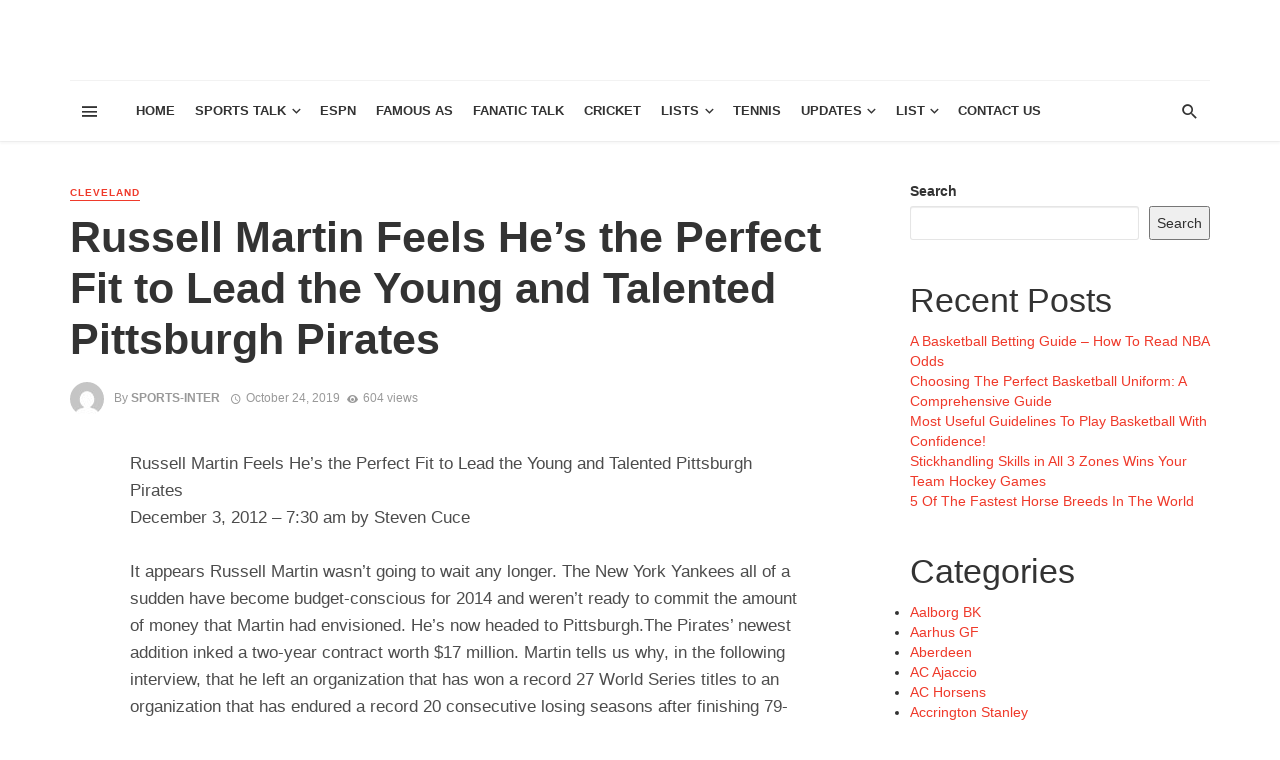

--- FILE ---
content_type: text/html; charset=UTF-8
request_url: https://www.sportsradiointerviews.com/russell-martin-feels-hes-the-perfect-fit-to-lead-the-young-and-talented-pittsburgh-pirates/
body_size: 29845
content:
<!DOCTYPE html>
<html lang="en-US">
<head>
    
    <!-- Global site tag (gtag.js) - Google Analytics -->
<script async src="https://www.googletagmanager.com/gtag/js?id=UA-153510731-1"></script>
<script>
  window.dataLayer = window.dataLayer || [];
  function gtag(){dataLayer.push(arguments);}
  gtag('js', new Date());

  gtag('config', 'UA-153510731-1');
</script>
    
    
    
    <meta http-equiv="Content-Type" content="text/html; charset=utf-8">
    
    <meta name="viewport" content="width=device-width, initial-scale=1"/>
    
    <link rel="profile" href="http://gmpg.org/xfn/11" />
	
	<link rel="pingback" href="https://www.sportsradiointerviews.com/xmlrpc.php">

	<title>Russell Martin Feels He’s the Perfect Fit to Lead the Young and Talented Pittsburgh Pirates</title>
<script type="application/javascript">var ajaxurl = "https://www.sportsradiointerviews.com/wp-admin/admin-ajax.php"</script><meta name='robots' content='max-image-preview:large' />
<link rel="alternate" type="application/rss+xml" title=" &raquo; Feed" href="https://www.sportsradiointerviews.com/feed/" />
<link rel="alternate" type="application/rss+xml" title=" &raquo; Comments Feed" href="https://www.sportsradiointerviews.com/comments/feed/" />
<link rel="alternate" type="application/rss+xml" title=" &raquo; Russell Martin Feels He’s the Perfect Fit to Lead the Young and Talented Pittsburgh Pirates Comments Feed" href="https://www.sportsradiointerviews.com/russell-martin-feels-hes-the-perfect-fit-to-lead-the-young-and-talented-pittsburgh-pirates/feed/" />
<script type="text/javascript">
window._wpemojiSettings = {"baseUrl":"https:\/\/s.w.org\/images\/core\/emoji\/14.0.0\/72x72\/","ext":".png","svgUrl":"https:\/\/s.w.org\/images\/core\/emoji\/14.0.0\/svg\/","svgExt":".svg","source":{"concatemoji":"https:\/\/www.sportsradiointerviews.com\/wp-includes\/js\/wp-emoji-release.min.js?ver=6.3.7"}};
/*! This file is auto-generated */
!function(i,n){var o,s,e;function c(e){try{var t={supportTests:e,timestamp:(new Date).valueOf()};sessionStorage.setItem(o,JSON.stringify(t))}catch(e){}}function p(e,t,n){e.clearRect(0,0,e.canvas.width,e.canvas.height),e.fillText(t,0,0);var t=new Uint32Array(e.getImageData(0,0,e.canvas.width,e.canvas.height).data),r=(e.clearRect(0,0,e.canvas.width,e.canvas.height),e.fillText(n,0,0),new Uint32Array(e.getImageData(0,0,e.canvas.width,e.canvas.height).data));return t.every(function(e,t){return e===r[t]})}function u(e,t,n){switch(t){case"flag":return n(e,"\ud83c\udff3\ufe0f\u200d\u26a7\ufe0f","\ud83c\udff3\ufe0f\u200b\u26a7\ufe0f")?!1:!n(e,"\ud83c\uddfa\ud83c\uddf3","\ud83c\uddfa\u200b\ud83c\uddf3")&&!n(e,"\ud83c\udff4\udb40\udc67\udb40\udc62\udb40\udc65\udb40\udc6e\udb40\udc67\udb40\udc7f","\ud83c\udff4\u200b\udb40\udc67\u200b\udb40\udc62\u200b\udb40\udc65\u200b\udb40\udc6e\u200b\udb40\udc67\u200b\udb40\udc7f");case"emoji":return!n(e,"\ud83e\udef1\ud83c\udffb\u200d\ud83e\udef2\ud83c\udfff","\ud83e\udef1\ud83c\udffb\u200b\ud83e\udef2\ud83c\udfff")}return!1}function f(e,t,n){var r="undefined"!=typeof WorkerGlobalScope&&self instanceof WorkerGlobalScope?new OffscreenCanvas(300,150):i.createElement("canvas"),a=r.getContext("2d",{willReadFrequently:!0}),o=(a.textBaseline="top",a.font="600 32px Arial",{});return e.forEach(function(e){o[e]=t(a,e,n)}),o}function t(e){var t=i.createElement("script");t.src=e,t.defer=!0,i.head.appendChild(t)}"undefined"!=typeof Promise&&(o="wpEmojiSettingsSupports",s=["flag","emoji"],n.supports={everything:!0,everythingExceptFlag:!0},e=new Promise(function(e){i.addEventListener("DOMContentLoaded",e,{once:!0})}),new Promise(function(t){var n=function(){try{var e=JSON.parse(sessionStorage.getItem(o));if("object"==typeof e&&"number"==typeof e.timestamp&&(new Date).valueOf()<e.timestamp+604800&&"object"==typeof e.supportTests)return e.supportTests}catch(e){}return null}();if(!n){if("undefined"!=typeof Worker&&"undefined"!=typeof OffscreenCanvas&&"undefined"!=typeof URL&&URL.createObjectURL&&"undefined"!=typeof Blob)try{var e="postMessage("+f.toString()+"("+[JSON.stringify(s),u.toString(),p.toString()].join(",")+"));",r=new Blob([e],{type:"text/javascript"}),a=new Worker(URL.createObjectURL(r),{name:"wpTestEmojiSupports"});return void(a.onmessage=function(e){c(n=e.data),a.terminate(),t(n)})}catch(e){}c(n=f(s,u,p))}t(n)}).then(function(e){for(var t in e)n.supports[t]=e[t],n.supports.everything=n.supports.everything&&n.supports[t],"flag"!==t&&(n.supports.everythingExceptFlag=n.supports.everythingExceptFlag&&n.supports[t]);n.supports.everythingExceptFlag=n.supports.everythingExceptFlag&&!n.supports.flag,n.DOMReady=!1,n.readyCallback=function(){n.DOMReady=!0}}).then(function(){return e}).then(function(){var e;n.supports.everything||(n.readyCallback(),(e=n.source||{}).concatemoji?t(e.concatemoji):e.wpemoji&&e.twemoji&&(t(e.twemoji),t(e.wpemoji)))}))}((window,document),window._wpemojiSettings);
</script>
<style type="text/css">
img.wp-smiley,
img.emoji {
	display: inline !important;
	border: none !important;
	box-shadow: none !important;
	height: 1em !important;
	width: 1em !important;
	margin: 0 0.07em !important;
	vertical-align: -0.1em !important;
	background: none !important;
	padding: 0 !important;
}
</style>
	<link rel='stylesheet' id='wp-block-library-css' href='https://www.sportsradiointerviews.com/wp-includes/css/dist/block-library/style.min.css?ver=6.3.7' type='text/css' media='all' />
<style id='classic-theme-styles-inline-css' type='text/css'>
/*! This file is auto-generated */
.wp-block-button__link{color:#fff;background-color:#32373c;border-radius:9999px;box-shadow:none;text-decoration:none;padding:calc(.667em + 2px) calc(1.333em + 2px);font-size:1.125em}.wp-block-file__button{background:#32373c;color:#fff;text-decoration:none}
</style>
<style id='global-styles-inline-css' type='text/css'>
body{--wp--preset--color--black: #000000;--wp--preset--color--cyan-bluish-gray: #abb8c3;--wp--preset--color--white: #ffffff;--wp--preset--color--pale-pink: #f78da7;--wp--preset--color--vivid-red: #cf2e2e;--wp--preset--color--luminous-vivid-orange: #ff6900;--wp--preset--color--luminous-vivid-amber: #fcb900;--wp--preset--color--light-green-cyan: #7bdcb5;--wp--preset--color--vivid-green-cyan: #00d084;--wp--preset--color--pale-cyan-blue: #8ed1fc;--wp--preset--color--vivid-cyan-blue: #0693e3;--wp--preset--color--vivid-purple: #9b51e0;--wp--preset--gradient--vivid-cyan-blue-to-vivid-purple: linear-gradient(135deg,rgba(6,147,227,1) 0%,rgb(155,81,224) 100%);--wp--preset--gradient--light-green-cyan-to-vivid-green-cyan: linear-gradient(135deg,rgb(122,220,180) 0%,rgb(0,208,130) 100%);--wp--preset--gradient--luminous-vivid-amber-to-luminous-vivid-orange: linear-gradient(135deg,rgba(252,185,0,1) 0%,rgba(255,105,0,1) 100%);--wp--preset--gradient--luminous-vivid-orange-to-vivid-red: linear-gradient(135deg,rgba(255,105,0,1) 0%,rgb(207,46,46) 100%);--wp--preset--gradient--very-light-gray-to-cyan-bluish-gray: linear-gradient(135deg,rgb(238,238,238) 0%,rgb(169,184,195) 100%);--wp--preset--gradient--cool-to-warm-spectrum: linear-gradient(135deg,rgb(74,234,220) 0%,rgb(151,120,209) 20%,rgb(207,42,186) 40%,rgb(238,44,130) 60%,rgb(251,105,98) 80%,rgb(254,248,76) 100%);--wp--preset--gradient--blush-light-purple: linear-gradient(135deg,rgb(255,206,236) 0%,rgb(152,150,240) 100%);--wp--preset--gradient--blush-bordeaux: linear-gradient(135deg,rgb(254,205,165) 0%,rgb(254,45,45) 50%,rgb(107,0,62) 100%);--wp--preset--gradient--luminous-dusk: linear-gradient(135deg,rgb(255,203,112) 0%,rgb(199,81,192) 50%,rgb(65,88,208) 100%);--wp--preset--gradient--pale-ocean: linear-gradient(135deg,rgb(255,245,203) 0%,rgb(182,227,212) 50%,rgb(51,167,181) 100%);--wp--preset--gradient--electric-grass: linear-gradient(135deg,rgb(202,248,128) 0%,rgb(113,206,126) 100%);--wp--preset--gradient--midnight: linear-gradient(135deg,rgb(2,3,129) 0%,rgb(40,116,252) 100%);--wp--preset--font-size--small: 13px;--wp--preset--font-size--medium: 20px;--wp--preset--font-size--large: 36px;--wp--preset--font-size--x-large: 42px;--wp--preset--spacing--20: 0.44rem;--wp--preset--spacing--30: 0.67rem;--wp--preset--spacing--40: 1rem;--wp--preset--spacing--50: 1.5rem;--wp--preset--spacing--60: 2.25rem;--wp--preset--spacing--70: 3.38rem;--wp--preset--spacing--80: 5.06rem;--wp--preset--shadow--natural: 6px 6px 9px rgba(0, 0, 0, 0.2);--wp--preset--shadow--deep: 12px 12px 50px rgba(0, 0, 0, 0.4);--wp--preset--shadow--sharp: 6px 6px 0px rgba(0, 0, 0, 0.2);--wp--preset--shadow--outlined: 6px 6px 0px -3px rgba(255, 255, 255, 1), 6px 6px rgba(0, 0, 0, 1);--wp--preset--shadow--crisp: 6px 6px 0px rgba(0, 0, 0, 1);}:where(.is-layout-flex){gap: 0.5em;}:where(.is-layout-grid){gap: 0.5em;}body .is-layout-flow > .alignleft{float: left;margin-inline-start: 0;margin-inline-end: 2em;}body .is-layout-flow > .alignright{float: right;margin-inline-start: 2em;margin-inline-end: 0;}body .is-layout-flow > .aligncenter{margin-left: auto !important;margin-right: auto !important;}body .is-layout-constrained > .alignleft{float: left;margin-inline-start: 0;margin-inline-end: 2em;}body .is-layout-constrained > .alignright{float: right;margin-inline-start: 2em;margin-inline-end: 0;}body .is-layout-constrained > .aligncenter{margin-left: auto !important;margin-right: auto !important;}body .is-layout-constrained > :where(:not(.alignleft):not(.alignright):not(.alignfull)){max-width: var(--wp--style--global--content-size);margin-left: auto !important;margin-right: auto !important;}body .is-layout-constrained > .alignwide{max-width: var(--wp--style--global--wide-size);}body .is-layout-flex{display: flex;}body .is-layout-flex{flex-wrap: wrap;align-items: center;}body .is-layout-flex > *{margin: 0;}body .is-layout-grid{display: grid;}body .is-layout-grid > *{margin: 0;}:where(.wp-block-columns.is-layout-flex){gap: 2em;}:where(.wp-block-columns.is-layout-grid){gap: 2em;}:where(.wp-block-post-template.is-layout-flex){gap: 1.25em;}:where(.wp-block-post-template.is-layout-grid){gap: 1.25em;}.has-black-color{color: var(--wp--preset--color--black) !important;}.has-cyan-bluish-gray-color{color: var(--wp--preset--color--cyan-bluish-gray) !important;}.has-white-color{color: var(--wp--preset--color--white) !important;}.has-pale-pink-color{color: var(--wp--preset--color--pale-pink) !important;}.has-vivid-red-color{color: var(--wp--preset--color--vivid-red) !important;}.has-luminous-vivid-orange-color{color: var(--wp--preset--color--luminous-vivid-orange) !important;}.has-luminous-vivid-amber-color{color: var(--wp--preset--color--luminous-vivid-amber) !important;}.has-light-green-cyan-color{color: var(--wp--preset--color--light-green-cyan) !important;}.has-vivid-green-cyan-color{color: var(--wp--preset--color--vivid-green-cyan) !important;}.has-pale-cyan-blue-color{color: var(--wp--preset--color--pale-cyan-blue) !important;}.has-vivid-cyan-blue-color{color: var(--wp--preset--color--vivid-cyan-blue) !important;}.has-vivid-purple-color{color: var(--wp--preset--color--vivid-purple) !important;}.has-black-background-color{background-color: var(--wp--preset--color--black) !important;}.has-cyan-bluish-gray-background-color{background-color: var(--wp--preset--color--cyan-bluish-gray) !important;}.has-white-background-color{background-color: var(--wp--preset--color--white) !important;}.has-pale-pink-background-color{background-color: var(--wp--preset--color--pale-pink) !important;}.has-vivid-red-background-color{background-color: var(--wp--preset--color--vivid-red) !important;}.has-luminous-vivid-orange-background-color{background-color: var(--wp--preset--color--luminous-vivid-orange) !important;}.has-luminous-vivid-amber-background-color{background-color: var(--wp--preset--color--luminous-vivid-amber) !important;}.has-light-green-cyan-background-color{background-color: var(--wp--preset--color--light-green-cyan) !important;}.has-vivid-green-cyan-background-color{background-color: var(--wp--preset--color--vivid-green-cyan) !important;}.has-pale-cyan-blue-background-color{background-color: var(--wp--preset--color--pale-cyan-blue) !important;}.has-vivid-cyan-blue-background-color{background-color: var(--wp--preset--color--vivid-cyan-blue) !important;}.has-vivid-purple-background-color{background-color: var(--wp--preset--color--vivid-purple) !important;}.has-black-border-color{border-color: var(--wp--preset--color--black) !important;}.has-cyan-bluish-gray-border-color{border-color: var(--wp--preset--color--cyan-bluish-gray) !important;}.has-white-border-color{border-color: var(--wp--preset--color--white) !important;}.has-pale-pink-border-color{border-color: var(--wp--preset--color--pale-pink) !important;}.has-vivid-red-border-color{border-color: var(--wp--preset--color--vivid-red) !important;}.has-luminous-vivid-orange-border-color{border-color: var(--wp--preset--color--luminous-vivid-orange) !important;}.has-luminous-vivid-amber-border-color{border-color: var(--wp--preset--color--luminous-vivid-amber) !important;}.has-light-green-cyan-border-color{border-color: var(--wp--preset--color--light-green-cyan) !important;}.has-vivid-green-cyan-border-color{border-color: var(--wp--preset--color--vivid-green-cyan) !important;}.has-pale-cyan-blue-border-color{border-color: var(--wp--preset--color--pale-cyan-blue) !important;}.has-vivid-cyan-blue-border-color{border-color: var(--wp--preset--color--vivid-cyan-blue) !important;}.has-vivid-purple-border-color{border-color: var(--wp--preset--color--vivid-purple) !important;}.has-vivid-cyan-blue-to-vivid-purple-gradient-background{background: var(--wp--preset--gradient--vivid-cyan-blue-to-vivid-purple) !important;}.has-light-green-cyan-to-vivid-green-cyan-gradient-background{background: var(--wp--preset--gradient--light-green-cyan-to-vivid-green-cyan) !important;}.has-luminous-vivid-amber-to-luminous-vivid-orange-gradient-background{background: var(--wp--preset--gradient--luminous-vivid-amber-to-luminous-vivid-orange) !important;}.has-luminous-vivid-orange-to-vivid-red-gradient-background{background: var(--wp--preset--gradient--luminous-vivid-orange-to-vivid-red) !important;}.has-very-light-gray-to-cyan-bluish-gray-gradient-background{background: var(--wp--preset--gradient--very-light-gray-to-cyan-bluish-gray) !important;}.has-cool-to-warm-spectrum-gradient-background{background: var(--wp--preset--gradient--cool-to-warm-spectrum) !important;}.has-blush-light-purple-gradient-background{background: var(--wp--preset--gradient--blush-light-purple) !important;}.has-blush-bordeaux-gradient-background{background: var(--wp--preset--gradient--blush-bordeaux) !important;}.has-luminous-dusk-gradient-background{background: var(--wp--preset--gradient--luminous-dusk) !important;}.has-pale-ocean-gradient-background{background: var(--wp--preset--gradient--pale-ocean) !important;}.has-electric-grass-gradient-background{background: var(--wp--preset--gradient--electric-grass) !important;}.has-midnight-gradient-background{background: var(--wp--preset--gradient--midnight) !important;}.has-small-font-size{font-size: var(--wp--preset--font-size--small) !important;}.has-medium-font-size{font-size: var(--wp--preset--font-size--medium) !important;}.has-large-font-size{font-size: var(--wp--preset--font-size--large) !important;}.has-x-large-font-size{font-size: var(--wp--preset--font-size--x-large) !important;}
.wp-block-navigation a:where(:not(.wp-element-button)){color: inherit;}
:where(.wp-block-post-template.is-layout-flex){gap: 1.25em;}:where(.wp-block-post-template.is-layout-grid){gap: 1.25em;}
:where(.wp-block-columns.is-layout-flex){gap: 2em;}:where(.wp-block-columns.is-layout-grid){gap: 2em;}
.wp-block-pullquote{font-size: 1.5em;line-height: 1.6;}
</style>
<link rel='stylesheet' id='thenextmag_vendors-css' href='https://www.sportsradiointerviews.com/wp-content/themes/the-next-mag/css/vendors.css?ver=6.3.7' type='text/css' media='all' />
<link rel='stylesheet' id='thenextmag-style-css' href='https://www.sportsradiointerviews.com/wp-content/themes/the-next-mag/css/style.css?ver=6.3.7' type='text/css' media='all' />
<style id='thenextmag-style-inline-css' type='text/css'>
::selection {color: #FFF; background: #EF3A2B;}::-webkit-selection {color: #FFF; background: #EF3A2B;}a, a:hover, a:focus, a:active, .color-primary, .site-title, .mnmd-widget-indexed-posts-b .posts-list > li .post__title:after,
            .author-box .author-name a
            {color: #EF3A2B;}.category-tile__name, .cat-0.cat-theme-bg.cat-theme-bg, .primary-bg-color, .navigation--main > li > a:before, .mnmd-pagination__item-current, .mnmd-pagination__item-current:hover, 
            .mnmd-pagination__item-current:focus, .mnmd-pagination__item-current:active, .mnmd-pagination--next-n-prev .mnmd-pagination__links a:last-child .mnmd-pagination__item,
            .subscribe-form__fields input[type='submit'], .has-overlap-bg:before, .post__cat--bg, a.post__cat--bg, .entry-cat--bg, a.entry-cat--bg, 
            .comments-count-box, .mnmd-widget--box .widget__title,  .posts-list > li .post__thumb:after, 
            .widget_calendar td a:before, .widget_calendar #today, .widget_calendar #today a, .entry-action-btn, .posts-navigation__label:before, 
            .comment-form .form-submit input[type='submit'], .mnmd-carousel-dots-b .swiper-pagination-bullet-active,
             .site-header--side-logo .header-logo:not(.header-logo--mobile), .list-square-bullet > li > *:before, .list-square-bullet-exclude-first > li:not(:first-child) > *:before,
             .btn-primary, .btn-primary:active, .btn-primary:focus, .btn-primary:hover, 
             .btn-primary.active.focus, .btn-primary.active:focus, .btn-primary.active:hover, .btn-primary:active.focus, .btn-primary:active:focus, .btn-primary:active:hover
            {background-color: #EF3A2B;}.site-header--skin-4 .navigation--main > li > a:before
            {background-color: #EF3A2B !important;}.post-score-hexagon .hexagon-svg g path
            {fill: #EF3A2B;}.has-overlap-frame:before, .mnmd-gallery-slider .fotorama__thumb-border, .bypostauthor > .comment-body .comment-author > img
            {border-color: #EF3A2B;}.mnmd-pagination--next-n-prev .mnmd-pagination__links a:last-child .mnmd-pagination__item:after
            {border-left-color: #EF3A2B;}.comments-count-box:before
            {border-top-color: #EF3A2B;}.navigation--offcanvas li > a:after
            {border-right-color: #EF3A2B;}.post--single-cover-gradient .single-header
            {
                background-image: -webkit-linear-gradient( bottom , #EF3A2B 0%, rgba(252, 60, 45, 0.7) 50%, rgba(252, 60, 45, 0) 100%);
                background-image: linear-gradient(to top, #EF3A2B 0%, rgba(252, 60, 45, 0.7) 50%, rgba(252, 60, 45, 0) 100%);
            }.subscribe-form__fields input[type='submit']:hover,
            .comment-form .form-submit input[type='submit']:active, .comment-form .form-submit input[type='submit']:focus, .comment-form .form-submit input[type='submit']:hover
            {background-color: #ef392b;}mnmd-video-box__playlist .is-playing .post__thumb:after { content: 'Now playing'; }
</style>
<script type='text/javascript' src='https://www.sportsradiointerviews.com/wp-includes/js/jquery/jquery.min.js?ver=3.7.0' id='jquery-core-js'></script>
<script type='text/javascript' src='https://www.sportsradiointerviews.com/wp-includes/js/jquery/jquery-migrate.min.js?ver=3.4.1' id='jquery-migrate-js'></script>
<link rel="https://api.w.org/" href="https://www.sportsradiointerviews.com/wp-json/" /><link rel="alternate" type="application/json" href="https://www.sportsradiointerviews.com/wp-json/wp/v2/posts/8036" /><link rel="EditURI" type="application/rsd+xml" title="RSD" href="https://www.sportsradiointerviews.com/xmlrpc.php?rsd" />
<meta name="generator" content="WordPress 6.3.7" />
<link rel="canonical" href="https://www.sportsradiointerviews.com/russell-martin-feels-hes-the-perfect-fit-to-lead-the-young-and-talented-pittsburgh-pirates/" />
<link rel='shortlink' href='https://www.sportsradiointerviews.com/?p=8036' />
<link rel="alternate" type="application/json+oembed" href="https://www.sportsradiointerviews.com/wp-json/oembed/1.0/embed?url=https%3A%2F%2Fwww.sportsradiointerviews.com%2Frussell-martin-feels-hes-the-perfect-fit-to-lead-the-young-and-talented-pittsburgh-pirates%2F" />
<link rel="alternate" type="text/xml+oembed" href="https://www.sportsradiointerviews.com/wp-json/oembed/1.0/embed?url=https%3A%2F%2Fwww.sportsradiointerviews.com%2Frussell-martin-feels-hes-the-perfect-fit-to-lead-the-young-and-talented-pittsburgh-pirates%2F&#038;format=xml" />
    
    <!-- Schema meta -->
        <script type="application/ld+json">
{
          "@context": "http://schema.org",
          "@type": "NewsArticle",
          "mainEntityOfPage": {
            "@type": "WebPage",
            "@id": "https://www.sportsradiointerviews.com/russell-martin-feels-hes-the-perfect-fit-to-lead-the-young-and-talented-pittsburgh-pirates/"
          },
          "headline": "Russell Martin Feels He’s the Perfect Fit to Lead the Young and Talented Pittsburgh Pirates",
          "image": [
            ""
           ],
          "datePublished": "2019-10-24T11:02:41+00:00",
          "dateModified": "2019-11-21T11:36:26+00:00",
          "author": {
            "@type": "Person",
            "name": "sports-inter"
          },
           "publisher": {
            "@type": "Organization",
            "name": "sports-inter",
            "logo": {
              "@type": "ImageObject",
              "url": ""
            }
          },
          "description": ""
        }
        </script>
    </head>
<body class="post-template-default single single-post postid-8036 single-format-standard header-1">
    <div class="site-wrapper">
        <header class="site-header">
    <!-- Header content -->
    <div class="header-main hidden-xs hidden-sm">
            	<div class="container">
    		<div class="row row--flex row--vertical-center">
    			<div class="col-xs-3">
                            				<div class="header-social">
        					<ul class="social-list social-list--lg list-horizontal">
        						            						
        					</ul>
        				</div>
        
                     
    			</div>
    			<div class="col-xs-6">
    				<div class="header-logo text-center">
    					<a href="https://www.sportsradiointerviews.com">
    						<!-- logo open -->
                                                            <span class="logo-text">
                                                                </span>
                                                        <!-- logo close -->
    					</a>
    				</div>
    			</div>
                <div class="col-xs-3 text-right">
                                </div>
    		</div>
    	</div>
    </div><!-- Header content -->
    
    <!-- Mobile header -->
    <div id="mnmd-mobile-header" class="mobile-header visible-xs visible-sm ">
    	<div class="mobile-header__inner mobile-header__inner--flex">
            <!-- mobile logo open -->
    		<div class="header-branding header-branding--mobile mobile-header__section text-left">
    			<div class="header-logo header-logo--mobile flexbox__item text-left">
                    <a href="https://www.sportsradiointerviews.com">
                                                        <span class="logo-text">
                                                                </span>
                                                
                    </a>               
    			</div>
    		</div>
            <!-- logo close -->
    		<div class="mobile-header__section text-right">
    			<button type="submit" class="mobile-header-btn js-search-dropdown-toggle">
    				<span class="hidden-xs">Search</span><i class="mdicon mdicon-search mdicon--last hidden-xs"></i><i class="mdicon mdicon-search visible-xs-inline-block"></i>
    			</button>
                    			<a href="#mnmd-offcanvas-mobile" class="offcanvas-menu-toggle mobile-header-btn js-mnmd-offcanvas-toggle">
    				<span class="hidden-xs">Menu</span><i class="mdicon mdicon-menu mdicon--last hidden-xs"></i><i class="mdicon mdicon-menu visible-xs-inline-block"></i>
    			</a>
                    		</div>
    	</div>
    </div><!-- Mobile header -->
    
    <!-- Navigation bar -->
    <nav class="navigation-bar hidden-xs hidden-sm js-sticky-header-holder">
    	<div class="container">
    		<div class="navigation-bar__inner">
                                            			<div class="navigation-bar__section hidden-xs hidden-sm">
        				<a href="#mnmd-offcanvas-primary" class="offcanvas-menu-toggle navigation-bar-btn js-mnmd-offcanvas-toggle"><i class="mdicon mdicon-menu"></i></a>
        			</div>
                                        			<div class="navigation-wrapper navigation-bar__section js-priority-nav">
    				<div id="main-menu" class="menu-men12-container"><ul id="menu-men12" class="navigation navigation--main navigation--inline"><li id="menu-item-2505" class="menu-item menu-item-type-custom menu-item-object-custom menu-item-home menu-item-2505"><a href="http://www.sportsradiointerviews.com/">Home</a></li>
<li id="menu-item-2508" class="menu-item menu-item-type-taxonomy menu-item-object-category menu-item-has-children menu-item-2508 menu-item-cat-74"><a href="https://www.sportsradiointerviews.com/category/sports/">Sports Talk</a><div class="sub-menu"><div class="sub-menu-inner"><ul class="list-unstyled clearfix">	<li id="menu-item-2507" class="menu-item menu-item-type-taxonomy menu-item-object-category menu-item-2507 menu-item-cat-68"><a href="https://www.sportsradiointerviews.com/category/nba/">NBA</a></li>
	<li id="menu-item-2510" class="menu-item menu-item-type-taxonomy menu-item-object-category menu-item-2510 menu-item-cat-88"><a href="https://www.sportsradiointerviews.com/category/baseball/">Baseball</a></li>
	<li id="menu-item-2515" class="menu-item menu-item-type-taxonomy menu-item-object-category menu-item-2515 menu-item-cat-77"><a href="https://www.sportsradiointerviews.com/category/nfc/">NFC</a></li>
	<li id="menu-item-2506" class="menu-item menu-item-type-taxonomy menu-item-object-category menu-item-2506 menu-item-cat-75"><a href="https://www.sportsradiointerviews.com/category/nfl-nfl/">NFL</a></li>
	<li id="menu-item-2509" class="menu-item menu-item-type-taxonomy menu-item-object-category menu-item-2509 menu-item-cat-73"><a href="https://www.sportsradiointerviews.com/category/golf-talk/">Golf</a></li>
	<li id="menu-item-9960" class="menu-item menu-item-type-taxonomy menu-item-object-category menu-item-9960 menu-item-cat-95"><a href="https://www.sportsradiointerviews.com/category/mlb/">MLB</a></li>
	<li id="menu-item-17352" class="menu-item menu-item-type-taxonomy menu-item-object-category menu-item-17352 menu-item-cat-686"><a href="https://www.sportsradiointerviews.com/category/soccer/">Soccer</a></li>
	<li id="menu-item-75201" class="menu-item menu-item-type-taxonomy menu-item-object-category menu-item-75201 menu-item-cat-3936"><a href="https://www.sportsradiointerviews.com/category/h2h/">H2H</a></li>
	<li id="menu-item-9953" class="menu-item menu-item-type-taxonomy menu-item-object-category menu-item-9953 menu-item-cat-1"><a href="https://www.sportsradiointerviews.com/category/random-news-2/">Others</a></li>
</ul><!-- end 0 --></div><!-- Close atbssuga-menu__inner --></div><!-- Close atbssuga-menu --></li>
<li id="menu-item-9956" class="menu-item menu-item-type-taxonomy menu-item-object-category menu-item-9956 menu-item-cat-83"><a href="https://www.sportsradiointerviews.com/category/espn/">ESPN</a></li>
<li id="menu-item-43236" class="menu-item menu-item-type-taxonomy menu-item-object-category menu-item-43236 menu-item-cat-3772"><a href="https://www.sportsradiointerviews.com/category/famous-as/">Famous As</a></li>
<li id="menu-item-2511" class="menu-item menu-item-type-taxonomy menu-item-object-category menu-item-2511 menu-item-cat-72"><a href="https://www.sportsradiointerviews.com/category/fanatic-talk/">Fanatic Talk</a></li>
<li id="menu-item-48105" class="menu-item menu-item-type-taxonomy menu-item-object-category menu-item-48105 menu-item-cat-3933"><a href="https://www.sportsradiointerviews.com/category/cricket/">Cricket</a></li>
<li id="menu-item-34865" class="menu-item menu-item-type-custom menu-item-object-custom menu-item-has-children menu-item-34865"><a>Lists</a><div class="sub-menu"><div class="sub-menu-inner"><ul class="list-unstyled clearfix">	<li id="menu-item-16851" class="menu-item menu-item-type-taxonomy menu-item-object-category menu-item-16851 menu-item-cat-687"><a href="https://www.sportsradiointerviews.com/category/players/">Players</a></li>
	<li id="menu-item-34867" class="menu-item menu-item-type-custom menu-item-object-custom menu-item-34867"><a href="http://www.sportsradiointerviews.com/club-list/">Clubs</a></li>
	<li id="menu-item-34866" class="menu-item menu-item-type-custom menu-item-object-custom menu-item-has-children menu-item-34866"><a href="http://www.sportsradiointerviews.com/country-list/">Country</a><ul class="sub-menu clearfix list-unstyled">		<li id="menu-item-36605" class="menu-item menu-item-type-taxonomy menu-item-object-category menu-item-36605 menu-item-cat-689"><a href="https://www.sportsradiointerviews.com/category/argentina/">Argentina</a></li>
		<li id="menu-item-36606" class="menu-item menu-item-type-taxonomy menu-item-object-category menu-item-36606 menu-item-cat-712"><a href="https://www.sportsradiointerviews.com/category/brazil/">Brazil</a></li>
		<li id="menu-item-36611" class="menu-item menu-item-type-taxonomy menu-item-object-category menu-item-36611 menu-item-cat-717"><a href="https://www.sportsradiointerviews.com/category/colombia/">Colombia</a></li>
		<li id="menu-item-36601" class="menu-item menu-item-type-taxonomy menu-item-object-category menu-item-36601 menu-item-cat-741"><a href="https://www.sportsradiointerviews.com/category/england/">England</a></li>
		<li id="menu-item-36604" class="menu-item menu-item-type-taxonomy menu-item-object-category menu-item-36604 menu-item-cat-693"><a href="https://www.sportsradiointerviews.com/category/france/">France</a></li>
		<li id="menu-item-36602" class="menu-item menu-item-type-taxonomy menu-item-object-category menu-item-36602 menu-item-cat-702"><a href="https://www.sportsradiointerviews.com/category/germany/">Germany</a></li>
		<li id="menu-item-36610" class="menu-item menu-item-type-taxonomy menu-item-object-category menu-item-36610 menu-item-cat-695"><a href="https://www.sportsradiointerviews.com/category/italy/">Italy</a></li>
		<li id="menu-item-36603" class="menu-item menu-item-type-taxonomy menu-item-object-category menu-item-36603 menu-item-cat-704"><a href="https://www.sportsradiointerviews.com/category/spain/">Spain</a></li>
		<li id="menu-item-36609" class="menu-item menu-item-type-custom menu-item-object-custom menu-item-36609"><a href="http://www.sportsradiointerviews.com/country-list/">Entire List</a></li>
</ul><!-- end --></li>
	<li id="menu-item-16804" class="menu-item menu-item-type-taxonomy menu-item-object-category menu-item-16804 menu-item-cat-685"><a href="https://www.sportsradiointerviews.com/category/transfers/">Player Transfers</a></li>
</ul><!-- end 0 --></div><!-- Close atbssuga-menu__inner --></div><!-- Close atbssuga-menu --></li>
<li id="menu-item-56937" class="menu-item menu-item-type-taxonomy menu-item-object-category menu-item-56937 menu-item-cat-3934"><a href="https://www.sportsradiointerviews.com/category/tennis/">Tennis</a></li>
<li id="menu-item-36614" class="menu-item menu-item-type-taxonomy menu-item-object-category menu-item-has-children menu-item-36614 menu-item-cat-3766"><a href="https://www.sportsradiointerviews.com/category/general-updates/">Updates</a><div class="sub-menu"><div class="sub-menu-inner"><ul class="list-unstyled clearfix">	<li id="menu-item-42476" class="menu-item menu-item-type-taxonomy menu-item-object-category menu-item-42476 menu-item-cat-3771"><a href="https://www.sportsradiointerviews.com/category/tickets/">Buy Tickets</a></li>
	<li id="menu-item-36613" class="menu-item menu-item-type-taxonomy menu-item-object-category menu-item-36613 menu-item-cat-3767"><a href="https://www.sportsradiointerviews.com/category/random-career-news/">Career News</a></li>
	<li id="menu-item-36616" class="menu-item menu-item-type-taxonomy menu-item-object-category menu-item-36616 menu-item-cat-3765"><a href="https://www.sportsradiointerviews.com/category/player-news/">Player News</a></li>
	<li id="menu-item-36612" class="menu-item menu-item-type-taxonomy menu-item-object-category menu-item-36612 menu-item-cat-3768"><a href="https://www.sportsradiointerviews.com/category/random-news/">Random Updates</a></li>
</ul><!-- end 0 --></div><!-- Close atbssuga-menu__inner --></div><!-- Close atbssuga-menu --></li>
<li id="menu-item-61534" class="menu-item menu-item-type-custom menu-item-object-custom menu-item-has-children menu-item-61534"><a href="#">List</a><div class="sub-menu"><div class="sub-menu-inner"><ul class="list-unstyled clearfix">	<li id="menu-item-61723" class="menu-item menu-item-type-post_type menu-item-object-page menu-item-61723"><a href="https://www.sportsradiointerviews.com/baseball-list/">Baseball</a></li>
	<li id="menu-item-61535" class="menu-item menu-item-type-post_type menu-item-object-page menu-item-61535"><a href="https://www.sportsradiointerviews.com/soccer-list/">Soccer</a></li>
	<li id="menu-item-61536" class="menu-item menu-item-type-post_type menu-item-object-page menu-item-61536"><a href="https://www.sportsradiointerviews.com/famous-for-list/">Famous For</a></li>
	<li id="menu-item-61663" class="menu-item menu-item-type-post_type menu-item-object-page menu-item-61663"><a href="https://www.sportsradiointerviews.com/players-list/">Players</a></li>
</ul><!-- end 0 --></div><!-- Close atbssuga-menu__inner --></div><!-- Close atbssuga-menu --></li>
<li id="menu-item-79027" class="menu-item menu-item-type-post_type menu-item-object-page menu-item-79027"><a href="https://www.sportsradiointerviews.com/contact-us/">Contact Us</a></li>
</ul></div>    			</div>
    			
    			<div class="navigation-bar__section lwa lwa-template-modal">
                        				<button type="submit" class="navigation-bar-btn js-search-dropdown-toggle"><i class="mdicon mdicon-search"></i></button>
                </div>
    		</div><!-- .navigation-bar__inner -->
    
    		<div id="header-search-dropdown" class="header-search-dropdown ajax-search is-in-navbar js-ajax-search">
	<div class="container container--narrow">
		<form class="search-form search-form--horizontal" method="get" action="https://www.sportsradiointerviews.com/">
			<div class="search-form__input-wrap">
				<input type="text" name="s" class="search-form__input" placeholder="Search" value=""/>
			</div>
			<div class="search-form__submit-wrap">
				<button type="submit" class="search-form__submit btn btn-primary">Search</button>
			</div>
		</form>
		
		<div class="search-results">
			<div class="typing-loader"></div>
			<div class="search-results__inner"></div>
		</div>
	</div>
</div><!-- .header-search-dropdown -->    	</div><!-- .container -->
    </nav><!-- Navigation-bar -->
</header><!-- Site header --><div class="site-content single-entry">
    <div class="mnmd-block mnmd-block--fullwidth single-entry-wrap">
        <div class="container">
            <div class="row">
                <div class="mnmd-main-col " role="main">
                    <article class="mnmd-block post--single post-8036 post type-post status-publish format-standard hentry category-cleveland">
                        <div class="single-content">
                            <header class="single-header">
                                <a class="cat-157 post__cat cat-theme" href="https://www.sportsradiointerviews.com/category/cleveland/">Cleveland</a>								<h1 class="entry-title">Russell Martin Feels He’s the Perfect Fit to Lead the Young and Talented Pittsburgh Pirates</h1>
																<!-- Entry meta -->
<div class="entry-meta">
	<span class="entry-author entry-author--with-ava">
        <img alt='sports-inter' src='https://secure.gravatar.com/avatar/4581a23db3b06bc03d421518f10cad40?s=34&#038;d=mm&#038;r=g' srcset='https://secure.gravatar.com/avatar/4581a23db3b06bc03d421518f10cad40?s=68&#038;d=mm&#038;r=g 2x' class='avatar avatar-34 photo entry-author__avatar' height='34' width='34' loading='lazy' decoding='async'/>By <a class="entry-author__name" title="Posts by sports-inter" rel="author" href="https://www.sportsradiointerviews.com/author/sports-inter/">sports-inter</a>    </span>
    <time class="time published" datetime="2019-10-24T11:02:41+00:00" title="October 24, 2019 at 11:02 am"><i class="mdicon mdicon-schedule"></i>October 24, 2019</time><span><i class="mdicon mdicon-visibility"></i>604 views</span></div>							</header>
                                                        
                                                        
                            <div class="single-body entry-content typography-copy">
                                                                <p>Russell Martin Feels He’s the Perfect Fit to Lead the Young and Talented Pittsburgh Pirates<br />
December 3, 2012 – 7:30 am by Steven Cuce  </p>
<p>It appears Russell Martin wasn’t going to wait any longer. The New York Yankees all of a sudden have become budget-conscious for 2014 and weren’t ready to commit the amount of money that Martin had envisioned. He’s now headed to Pittsburgh.The Pirates’ newest addition inked a two-year contract worth $17 million. Martin tells us why, in the following interview, that he left an organization that has won a record 27 World Series titles to an organization that has endured a record 20 consecutive losing seasons after finishing 79-83 last season.Russell Martin joined 93.7 The FAN in Pittsburgh with Seibel, Starkey and Miller to discuss his decision to sign with the Pittsburgh Pirates, being in the prime of his career physically, reuniting with A.J. Burnett in Pittsburgh, why he’s convinced the small-market Pirates are committed to winning and playing for Clint Hurdle.Why did you settle on the Pittsburgh Pirates?“Well, for a couple of reasons. I believe in the direction the team is going right now. The young kids that are there, I think have a lot of talent and a lot of promise. I feel like I am just a good fit. It’s been a while since Pittsburgh has had a backstop that I think I am. Hopefully I can help the pitching staff and lead them to be better and hopefully get to that promised land that Pittsburgh has been trying to get to for the last couple of years.” Would you say you are in your prime right now?“Physically? Absolutely man. I feel great. I’m excited. I don’t really know what else to say except that I am excited … I am actually in Pittsburgh right now. I just got done with all of our stuff going on at the field and my physical. I am happy about that. Now it’s all about baseball.”What’s your reputation as a player and do you look forward to catching A.J. Burnett again?“Absolutely. I love A.J. Burnett. I love the energy he brings on the mound, his mentality. No doubt he throws his heart out there. He puts it on the line every time he goes out there and that’s the kind of guy that I am. I’m a hard-nosed player. I’m going to play every inning. Every game that I play you are going to get my best, and I think that everybody shares that opinion of me that I am a hard worker. And I’ve always been on winning teams and I am expecting to do the same this year.”You’ve played for big-markets teams like the Dodgers and Yankees. What has you convinced, financially, that the small-market Pirates are committed to winning?“They showed signs of greatness last year and they fell off a little bit late, but overall the core group that’s there, there’s a lot of talent, and I just truly believe that I can really help this team out. And for me, I feel like I can be a difference-maker on this team, so that’s one of the reasons, but I just believe in the young guys. I don’t know the whole pitching staff, but for the most part I think we got a solid three at the top. The bullpen I don’t know as well, but I am going to make sure I do all my video homework and stuff like that. My goal is to make the pitching staff reach their full potential.”How much of this equation was Clint Hurdle for you?“Clint Hurdle has always been a guy that I have held at a high standard because of the guy he is. He’s the guy who commands respect, and you’ve seen him, and he’s just a guy that comes off and he’s genuine. He’s not going to beat around the bush. He’s going to be honest with you and I just like his character, and I feel like both of our attitudes are going to blend well and we are going to work on that as we go along.”Listen to Russell Martin on Sports Radio 93.7 The FAN in Pittsburgh hereTags: 93.7 The Fan in Pittsburgh, A.J. Burnett, Clint Hurdle, MLB, Pittsburgh Pirates, Russell Martin, Russell Martin signs with Pittsburgh Pirates, Seibel, Starkey and Miller</p>
<p> Post a Comment</p>
<p>  Name (required)</p>
<p>  E-mail (will not be published) (required)</p>
<p>  Website</p>
							</div>
                                                                                    <footer class="single-footer entry-footer">
	<div class="entry-info">
		<div class="row row--space-between grid-gutter-10">
			<div class="entry-categories col-sm-6">
				<ul>
					<li class="entry-categories__icon"><i class="mdicon mdicon-folder"></i><span class="sr-only">Posted in</span></li>
                    <li><a class="cat-157 entry-cat cat-theme" href="https://www.sportsradiointerviews.com/category/cleveland/">Cleveland</a></li>				</ul>
			</div>
			<div class="entry-tags col-sm-6">
				<ul>
                    				</ul>
			</div>
		</div>
	</div>

	</footer>                        </div><!-- .single-content -->
                    </article><!-- .post-single -->                                                                               
                                        <!-- Posts navigation --><div class="posts-navigation single-entry-section clearfix"><div class="posts-navigation__prev"><article class="post--overlay post--overlay-bottom post--overlay-floorfade"><div class="background-img" style="background-image: url('https://www.sportsradiointerviews.com/wp-content/uploads/2019/10/134181862_crop_north.jpg');"></div><div class="post__text inverse-text"><div class="post__text-wrap"><div class="post__text-inner"><h3 class="post__title typescale-1">Bud Selig: “When I said there is no appetite for further replay I wasn’t kidding. There’s none.”</h3></div></div></div><a href="https://www.sportsradiointerviews.com/bud-selig-when-i-said-there-is-no-appetite-for-further-replay-i-wasnt-kidding-theres-none/" class="link-overlay"></a></article><a class="posts-navigation__label" href="https://www.sportsradiointerviews.com/bud-selig-when-i-said-there-is-no-appetite-for-further-replay-i-wasnt-kidding-theres-none/"><span><i class="mdicon mdicon-arrow_back"></i>Previous article</span></a></div><div class="posts-navigation__next"><article class="post--overlay post--overlay-bottom post--overlay-floorfade"><div class="background-img" style="background-image: url('https://www.sportsradiointerviews.com/wp-content/uploads/2019/10/klara-kulikova-uJ8EkPM6mDQ-unsplash-1-400x225.jpg');"></div><div class="post__text inverse-text"><div class="post__text-wrap"><div class="post__text-inner"><h3 class="post__title typescale-1">Lebron, Carmelo, Durant And Blake Griffin Weigh In On Team Usa’s Upcoming Test Olympic Games</h3></div></div></div><a href="https://www.sportsradiointerviews.com/lebron-carmelo-durant-and-blake-griffin-weigh-in-on-team-usas-upcoming-test-at-2012-olympic-games/" class="link-overlay"></a></article><a class="posts-navigation__label" href="https://www.sportsradiointerviews.com/lebron-carmelo-durant-and-blake-griffin-weigh-in-on-team-usas-upcoming-test-at-2012-olympic-games/"><span>Next article<i class="mdicon mdicon-arrow_forward"></i></span></a></div></div><!-- Posts navigation -->                            <div class="comments-section single-entry-section">
        <div id="comments" class="comments-area">
                    <h2 class="comments-title">
                Comments            </h2><!-- End Comment Area Title -->
                                        	<div id="respond" class="comment-respond">
		<h3 id="reply-title" class="comment-reply-title">Leave a reply <small><a rel="nofollow" id="cancel-comment-reply-link" href="/russell-martin-feels-hes-the-perfect-fit-to-lead-the-young-and-talented-pittsburgh-pirates/#respond" style="display:none;">Cancel reply</a></small></h3><p class="must-log-in">You must be <a href="https://www.sportsradiointerviews.com/wp-login.php?redirect_to=https%3A%2F%2Fwww.sportsradiointerviews.com%2Frussell-martin-feels-hes-the-perfect-fit-to-lead-the-young-and-talented-pittsburgh-pirates%2F">logged in</a> to post a comment.</p>	</div><!-- #respond -->
	    </div><!-- #comments .comments-area -->
            </div> <!-- End Comment Box -->
                    </div><!-- .mnmd-main-col -->
                
                <div class="mnmd-sub-col sidebar js-sticky-sidebar" role="complementary">
					<div class="theiaStickySidebar">
                        <div id="block-3" class="widget widget_block widget_search"><form role="search" method="get" action="https://www.sportsradiointerviews.com/" class="wp-block-search__button-outside wp-block-search__text-button wp-block-search"><label class="wp-block-search__label" for="wp-block-search__input-1" >Search</label><div class="wp-block-search__inside-wrapper " ><input class="wp-block-search__input" id="wp-block-search__input-1" placeholder="" value="" type="search" name="s" required /><button aria-label="Search" class="wp-block-search__button wp-element-button" type="submit" >Search</button></div></form></div><div id="block-11" class="widget widget_block">
<div class="wp-block-group is-layout-constrained wp-block-group-is-layout-constrained"><div class="wp-block-group__inner-container">
<h2 class="wp-block-heading">Recent Posts</h2>


<ul class="wp-block-latest-posts__list wp-block-latest-posts"><li><a class="wp-block-latest-posts__post-title" href="https://www.sportsradiointerviews.com/a-basketball-betting-guide-how-to-read-nba-odds/">A Basketball Betting Guide &#8211; How To Read NBA Odds</a></li>
<li><a class="wp-block-latest-posts__post-title" href="https://www.sportsradiointerviews.com/choosing-the-perfect-basketball-uniform-a-comprehensive-guide/">Choosing The Perfect Basketball Uniform: A Comprehensive Guide</a></li>
<li><a class="wp-block-latest-posts__post-title" href="https://www.sportsradiointerviews.com/most-useful-guidelines-to-play-basketball-with-confidence/">Most Useful Guidelines To Play Basketball With Confidence!</a></li>
<li><a class="wp-block-latest-posts__post-title" href="https://www.sportsradiointerviews.com/stickhandling-skills-in-all-3-zones-wins-your-team-hockey-games/">Stickhandling Skills in All 3 Zones Wins Your Team Hockey Games</a></li>
<li><a class="wp-block-latest-posts__post-title" href="https://www.sportsradiointerviews.com/5-of-the-fastest-horse-breeds-in-the-world/">5 Of The Fastest Horse Breeds In The World</a></li>
</ul></div></div>
</div><div id="block-10" class="widget widget_block">
<div class="wp-block-group is-layout-constrained wp-block-group-is-layout-constrained"><div class="wp-block-group__inner-container">
<h2 class="wp-block-heading">Categories</h2>


<ul class="wp-block-categories-list wp-block-categories">	<li class="cat-item cat-item-1072"><a href="https://www.sportsradiointerviews.com/category/aalborg-bk/">Aalborg BK</a>
</li>
	<li class="cat-item cat-item-1698"><a href="https://www.sportsradiointerviews.com/category/aarhus-gf/">Aarhus GF</a>
</li>
	<li class="cat-item cat-item-965"><a href="https://www.sportsradiointerviews.com/category/aberdeen/">Aberdeen</a>
</li>
	<li class="cat-item cat-item-1171"><a href="https://www.sportsradiointerviews.com/category/ac-ajaccio/">AC Ajaccio</a>
</li>
	<li class="cat-item cat-item-1662"><a href="https://www.sportsradiointerviews.com/category/ac-horsens/">AC Horsens</a>
</li>
	<li class="cat-item cat-item-1844"><a href="https://www.sportsradiointerviews.com/category/accrington-stanley/">Accrington Stanley</a>
</li>
	<li class="cat-item cat-item-1155"><a href="https://www.sportsradiointerviews.com/category/ad-alcorcon/">AD Alcorcón</a>
</li>
	<li class="cat-item cat-item-1759"><a href="https://www.sportsradiointerviews.com/category/adelaide-united/">Adelaide United</a>
</li>
	<li class="cat-item cat-item-1156"><a href="https://www.sportsradiointerviews.com/category/ado-den-haag/">ADO Den Haag</a>
</li>
	<li class="cat-item cat-item-1042"><a href="https://www.sportsradiointerviews.com/category/aek-athens/">AEK Athens</a>
</li>
	<li class="cat-item cat-item-1779"><a href="https://www.sportsradiointerviews.com/category/afc-wimbledon/">AFC Wimbledon</a>
</li>
	<li class="cat-item cat-item-1099"><a href="https://www.sportsradiointerviews.com/category/aik/">AIK</a>
</li>
	<li class="cat-item cat-item-1176"><a href="https://www.sportsradiointerviews.com/category/aj-auxerre/">AJ Auxerre</a>
</li>
	<li class="cat-item cat-item-718"><a href="https://www.sportsradiointerviews.com/category/ajax/">Ajax</a>
</li>
	<li class="cat-item cat-item-890"><a href="https://www.sportsradiointerviews.com/category/akhisar-belediyespor/">Akhisar Belediyespor</a>
</li>
	<li class="cat-item cat-item-829"><a href="https://www.sportsradiointerviews.com/category/al-ahli/">Al Ahli</a>
</li>
	<li class="cat-item cat-item-1134"><a href="https://www.sportsradiointerviews.com/category/al-batin/">Al Batin</a>
</li>
	<li class="cat-item cat-item-1822"><a href="https://www.sportsradiointerviews.com/category/al-faisaly/">Al Faisaly</a>
</li>
	<li class="cat-item cat-item-1050"><a href="https://www.sportsradiointerviews.com/category/al-fateh/">Al Fateh</a>
</li>
	<li class="cat-item cat-item-1718"><a href="https://www.sportsradiointerviews.com/category/al-fayha/">Al Fayha</a>
</li>
	<li class="cat-item cat-item-1643"><a href="https://www.sportsradiointerviews.com/category/al-hazem/">Al Hazem</a>
</li>
	<li class="cat-item cat-item-1006"><a href="https://www.sportsradiointerviews.com/category/al-hilal/">Al Hilal</a>
</li>
	<li class="cat-item cat-item-841"><a href="https://www.sportsradiointerviews.com/category/al-ittihad/">Al Ittihad</a>
</li>
	<li class="cat-item cat-item-747"><a href="https://www.sportsradiointerviews.com/category/al-nassr/">Al Nassr</a>
</li>
	<li class="cat-item cat-item-1175"><a href="https://www.sportsradiointerviews.com/category/al-qadisiyah/">Al Qadisiyah</a>
</li>
	<li class="cat-item cat-item-1065"><a href="https://www.sportsradiointerviews.com/category/al-raed/">Al Raed</a>
</li>
	<li class="cat-item cat-item-1077"><a href="https://www.sportsradiointerviews.com/category/al-shabab/">Al Shabab</a>
</li>
	<li class="cat-item cat-item-1016"><a href="https://www.sportsradiointerviews.com/category/al-taawoun/">Al Taawoun</a>
</li>
	<li class="cat-item cat-item-1060"><a href="https://www.sportsradiointerviews.com/category/al-wehda/">Al Wehda</a>
</li>
	<li class="cat-item cat-item-948"><a href="https://www.sportsradiointerviews.com/category/alanyaspor/">Alanyaspor</a>
</li>
	<li class="cat-item cat-item-1130"><a href="https://www.sportsradiointerviews.com/category/albacete-bp/">Albacete BP</a>
</li>
	<li class="cat-item cat-item-1118"><a href="https://www.sportsradiointerviews.com/category/albania/">Albania</a>
</li>
	<li class="cat-item cat-item-776"><a href="https://www.sportsradiointerviews.com/category/algeria/">Algeria</a>
</li>
	<li class="cat-item cat-item-1679"><a href="https://www.sportsradiointerviews.com/category/alianza-petrolera/">Alianza Petrolera</a>
</li>
	<li class="cat-item cat-item-1207"><a href="https://www.sportsradiointerviews.com/category/america-de-cali/">América de Cali</a>
</li>
	<li class="cat-item cat-item-1107"><a href="https://www.sportsradiointerviews.com/category/america-fc-minas-gerais/">América FC (Minas Gerais)</a>
</li>
	<li class="cat-item cat-item-889"><a href="https://www.sportsradiointerviews.com/category/amiens-sc/">Amiens SC</a>
</li>
	<li class="cat-item cat-item-910"><a href="https://www.sportsradiointerviews.com/category/angers-sco/">Angers SCO</a>
</li>
	<li class="cat-item cat-item-1067"><a href="https://www.sportsradiointerviews.com/category/angola/">Angola</a>
</li>
	<li class="cat-item cat-item-1200"><a href="https://www.sportsradiointerviews.com/category/antalyaspor/">Antalyaspor</a>
</li>
	<li class="cat-item cat-item-689"><a href="https://www.sportsradiointerviews.com/category/argentina/">Argentina</a>
</li>
	<li class="cat-item cat-item-1055"><a href="https://www.sportsradiointerviews.com/category/argentinos-juniors/">Argentinos Juniors</a>
</li>
	<li class="cat-item cat-item-3755"><a href="https://www.sportsradiointerviews.com/category/arizonas/">Arizonas</a>
</li>
	<li class="cat-item cat-item-1757"><a href="https://www.sportsradiointerviews.com/category/arka-gdynia/">Arka Gdynia</a>
</li>
	<li class="cat-item cat-item-683"><a href="https://www.sportsradiointerviews.com/category/arsenal/">Arsenal</a>
</li>
	<li class="cat-item cat-item-1803"><a href="https://www.sportsradiointerviews.com/category/as-beziers/">AS Béziers</a>
</li>
	<li class="cat-item cat-item-836"><a href="https://www.sportsradiointerviews.com/category/as-monaco/">AS Monaco</a>
</li>
	<li class="cat-item cat-item-1634"><a href="https://www.sportsradiointerviews.com/category/as-nancy-lorraine/">AS Nancy Lorraine</a>
</li>
	<li class="cat-item cat-item-790"><a href="https://www.sportsradiointerviews.com/category/as-saint-etienne/">AS Saint-Étienne</a>
</li>
	<li class="cat-item cat-item-957"><a href="https://www.sportsradiointerviews.com/category/ascoli/">Ascoli</a>
</li>
	<li class="cat-item cat-item-866"><a href="https://www.sportsradiointerviews.com/category/aston-villa/">Aston Villa</a>
</li>
	<li class="cat-item cat-item-872"><a href="https://www.sportsradiointerviews.com/category/atalanta/">Atalanta</a>
</li>
	<li class="cat-item cat-item-775"><a href="https://www.sportsradiointerviews.com/category/athletic-club-de-bilbao/">Athletic Club de Bilbao</a>
</li>
	<li class="cat-item cat-item-1037"><a href="https://www.sportsradiointerviews.com/category/atiker-konyaspor/">Atiker Konyaspor</a>
</li>
	<li class="cat-item cat-item-143"><a href="https://www.sportsradiointerviews.com/category/atlanta/">Atlanta</a>
</li>
	<li class="cat-item cat-item-3739"><a href="https://www.sportsradiointerviews.com/category/atlanta-hawks/">Atlanta Hawks</a>
</li>
	<li class="cat-item cat-item-940"><a href="https://www.sportsradiointerviews.com/category/atlanta-united/">Atlanta United</a>
</li>
	<li class="cat-item cat-item-1189"><a href="https://www.sportsradiointerviews.com/category/atletico-bucaramanga/">Atlético Bucaramanga</a>
</li>
	<li class="cat-item cat-item-1801"><a href="https://www.sportsradiointerviews.com/category/atletico-huila/">Atlético Huila</a>
</li>
	<li class="cat-item cat-item-707"><a href="https://www.sportsradiointerviews.com/category/atletico-madrid/">Atlético Madrid</a>
</li>
	<li class="cat-item cat-item-739"><a href="https://www.sportsradiointerviews.com/category/atletico-mineiro/">Atlético Mineiro</a>
</li>
	<li class="cat-item cat-item-1090"><a href="https://www.sportsradiointerviews.com/category/atletico-nacional/">Atlético Nacional</a>
</li>
	<li class="cat-item cat-item-933"><a href="https://www.sportsradiointerviews.com/category/atletico-paranaense/">Atlético Paranaense</a>
</li>
	<li class="cat-item cat-item-1013"><a href="https://www.sportsradiointerviews.com/category/atletico-tucuman/">Atlético Tucumán</a>
</li>
	<li class="cat-item cat-item-1726"><a href="https://www.sportsradiointerviews.com/category/audax-italiano/">Audax Italiano</a>
</li>
	<li class="cat-item cat-item-772"><a href="https://www.sportsradiointerviews.com/category/australia/">Australia</a>
</li>
	<li class="cat-item cat-item-744"><a href="https://www.sportsradiointerviews.com/category/austria/">Austria</a>
</li>
	<li class="cat-item cat-item-931"><a href="https://www.sportsradiointerviews.com/category/az-alkmaar/">AZ Alkmaar</a>
</li>
	<li class="cat-item cat-item-881"><a href="https://www.sportsradiointerviews.com/category/bahia/">Bahia</a>
</li>
	<li class="cat-item cat-item-1790"><a href="https://www.sportsradiointerviews.com/category/barnsley/">Barnsley</a>
</li>
	<li class="cat-item cat-item-88"><a href="https://www.sportsradiointerviews.com/category/baseball/">Baseball</a>
</li>
	<li class="cat-item cat-item-85"><a href="https://www.sportsradiointerviews.com/category/basketball/">Basketball</a>
</li>
	<li class="cat-item cat-item-733"><a href="https://www.sportsradiointerviews.com/category/bayer-04-leverkusen/">Bayer 04 Leverkusen</a>
</li>
	<li class="cat-item cat-item-1074"><a href="https://www.sportsradiointerviews.com/category/bb-erzurumspor/">BB Erzurumspor</a>
</li>
	<li class="cat-item cat-item-562"><a href="https://www.sportsradiointerviews.com/category/bcs/">BCS</a>
</li>
	<li class="cat-item cat-item-1690"><a href="https://www.sportsradiointerviews.com/category/beijing-renhe-fc/">Beijing Renhe FC</a>
</li>
	<li class="cat-item cat-item-1750"><a href="https://www.sportsradiointerviews.com/category/beijing-sinobo-guoan-fc/">Beijing Sinobo Guoan FC</a>
</li>
	<li class="cat-item cat-item-706"><a href="https://www.sportsradiointerviews.com/category/belgium/">Belgium</a>
</li>
	<li class="cat-item cat-item-1633"><a href="https://www.sportsradiointerviews.com/category/belgrano-de-cordoba/">Belgrano de Córdoba</a>
</li>
	<li class="cat-item cat-item-1095"><a href="https://www.sportsradiointerviews.com/category/benevento/">Benevento</a>
</li>
	<li class="cat-item cat-item-774"><a href="https://www.sportsradiointerviews.com/category/besiktas-jk/">Beşiktaş JK</a>
</li>
	<li class="cat-item cat-item-186"><a href="https://www.sportsradiointerviews.com/category/big/">Big</a>
</li>
	<li class="cat-item cat-item-1002"><a href="https://www.sportsradiointerviews.com/category/birmingham-city/">Birmingham City</a>
</li>
	<li class="cat-item cat-item-1040"><a href="https://www.sportsradiointerviews.com/category/bk-hacken/">BK Häcken</a>
</li>
	<li class="cat-item cat-item-1135"><a href="https://www.sportsradiointerviews.com/category/blackburn-rovers/">Blackburn Rovers</a>
</li>
	<li class="cat-item cat-item-1814"><a href="https://www.sportsradiointerviews.com/category/blackpool/">Blackpool</a>
</li>
	<li class="cat-item cat-item-904"><a href="https://www.sportsradiointerviews.com/category/boavista-fc/">Boavista FC</a>
</li>
	<li class="cat-item cat-item-800"><a href="https://www.sportsradiointerviews.com/category/boca-juniors/">Boca Juniors</a>
</li>
	<li class="cat-item cat-item-2508"><a href="https://www.sportsradiointerviews.com/category/bohemian-fc/">Bohemian FC</a>
</li>
	<li class="cat-item cat-item-1127"><a href="https://www.sportsradiointerviews.com/category/bolivia/">Bolivia</a>
</li>
	<li class="cat-item cat-item-847"><a href="https://www.sportsradiointerviews.com/category/bologna/">Bologna</a>
</li>
	<li class="cat-item cat-item-1147"><a href="https://www.sportsradiointerviews.com/category/bolton-wanderers/">Bolton Wanderers</a>
</li>
	<li class="cat-item cat-item-761"><a href="https://www.sportsradiointerviews.com/category/borussia-dortmund/">Borussia Dortmund</a>
</li>
	<li class="cat-item cat-item-756"><a href="https://www.sportsradiointerviews.com/category/borussia-monchengladbach/">Borussia Mönchengladbach</a>
</li>
	<li class="cat-item cat-item-728"><a href="https://www.sportsradiointerviews.com/category/bosnia-herzegovina/">Bosnia Herzegovina</a>
</li>
	<li class="cat-item cat-item-909"><a href="https://www.sportsradiointerviews.com/category/botafogo/">Botafogo</a>
</li>
	<li class="cat-item cat-item-798"><a href="https://www.sportsradiointerviews.com/category/bournemouth/">Bournemouth</a>
</li>
	<li class="cat-item cat-item-3747"><a href="https://www.sportsradiointerviews.com/category/boxing/">Boxing</a>
</li>
	<li class="cat-item cat-item-1762"><a href="https://www.sportsradiointerviews.com/category/boyaca-chico-fc/">Boyacá Chicó FC</a>
</li>
	<li class="cat-item cat-item-1792"><a href="https://www.sportsradiointerviews.com/category/bradford-city/">Bradford City</a>
</li>
	<li class="cat-item cat-item-712"><a href="https://www.sportsradiointerviews.com/category/brazil/">Brazil</a>
</li>
	<li class="cat-item cat-item-934"><a href="https://www.sportsradiointerviews.com/category/brentford/">Brentford</a>
</li>
	<li class="cat-item cat-item-1192"><a href="https://www.sportsradiointerviews.com/category/brescia/">Brescia</a>
</li>
	<li class="cat-item cat-item-159"><a href="https://www.sportsradiointerviews.com/category/brian/">Brian</a>
</li>
	<li class="cat-item cat-item-771"><a href="https://www.sportsradiointerviews.com/category/brighton-hove-albion/">Brighton &amp; Hove Albion</a>
</li>
	<li class="cat-item cat-item-990"><a href="https://www.sportsradiointerviews.com/category/brisbane-roar/">Brisbane Roar</a>
</li>
	<li class="cat-item cat-item-1069"><a href="https://www.sportsradiointerviews.com/category/bristol-city/">Bristol City</a>
</li>
	<li class="cat-item cat-item-1784"><a href="https://www.sportsradiointerviews.com/category/bristol-rovers/">Bristol Rovers</a>
</li>
	<li class="cat-item cat-item-1045"><a href="https://www.sportsradiointerviews.com/category/brondby-if/">Brøndby IF</a>
</li>
	<li class="cat-item cat-item-947"><a href="https://www.sportsradiointerviews.com/category/bsc-young-boys/">BSC Young Boys</a>
</li>
	<li class="cat-item cat-item-3749"><a href="https://www.sportsradiointerviews.com/category/buffalo-bills/">Buffalo Bills</a>
</li>
	<li class="cat-item cat-item-1675"><a href="https://www.sportsradiointerviews.com/category/bulgaria/">Bulgaria</a>
</li>
	<li class="cat-item cat-item-930"><a href="https://www.sportsradiointerviews.com/category/burkina-faso/">Burkina Faso</a>
</li>
	<li class="cat-item cat-item-802"><a href="https://www.sportsradiointerviews.com/category/burnley/">Burnley</a>
</li>
	<li class="cat-item cat-item-993"><a href="https://www.sportsradiointerviews.com/category/bursaspor/">Bursaspor</a>
</li>
	<li class="cat-item cat-item-1843"><a href="https://www.sportsradiointerviews.com/category/burton-albion/">Burton Albion</a>
</li>
	<li class="cat-item cat-item-1725"><a href="https://www.sportsradiointerviews.com/category/bury/">Bury</a>
</li>
	<li class="cat-item cat-item-583"><a href="https://www.sportsradiointerviews.com/category/butler/">Butler</a>
</li>
	<li class="cat-item cat-item-960"><a href="https://www.sportsradiointerviews.com/category/ca-osasuna/">CA Osasuna</a>
</li>
	<li class="cat-item cat-item-907"><a href="https://www.sportsradiointerviews.com/category/cadiz-cf/">Cádiz CF</a>
</li>
	<li class="cat-item cat-item-877"><a href="https://www.sportsradiointerviews.com/category/cagliari/">Cagliari</a>
</li>
	<li class="cat-item cat-item-1806"><a href="https://www.sportsradiointerviews.com/category/cambridge-united/">Cambridge United</a>
</li>
	<li class="cat-item cat-item-765"><a href="https://www.sportsradiointerviews.com/category/cameroon/">Cameroon</a>
</li>
	<li class="cat-item cat-item-875"><a href="https://www.sportsradiointerviews.com/category/canada/">Canada</a>
</li>
	<li class="cat-item cat-item-844"><a href="https://www.sportsradiointerviews.com/category/cape-verde/">Cape Verde</a>
</li>
	<li class="cat-item cat-item-924"><a href="https://www.sportsradiointerviews.com/category/cardiff-city/">Cardiff City</a>
</li>
	<li class="cat-item cat-item-1833"><a href="https://www.sportsradiointerviews.com/category/carlisle-united/">Carlisle United</a>
</li>
	<li class="cat-item cat-item-578"><a href="https://www.sportsradiointerviews.com/category/carmelo/">Carmelo</a>
</li>
	<li class="cat-item cat-item-3751"><a href="https://www.sportsradiointerviews.com/category/carolina-panthers/">Carolina Panthers</a>
</li>
	<li class="cat-item cat-item-1093"><a href="https://www.sportsradiointerviews.com/category/carpi/">Carpi</a>
</li>
	<li class="cat-item cat-item-916"><a href="https://www.sportsradiointerviews.com/category/caykur-rizespor/">Çaykur Rizespor</a>
</li>
	<li class="cat-item cat-item-1657"><a href="https://www.sportsradiointerviews.com/category/cd-antofagasta/">CD Antofagasta</a>
</li>
	<li class="cat-item cat-item-1162"><a href="https://www.sportsradiointerviews.com/category/cd-aves/">CD Aves</a>
</li>
	<li class="cat-item cat-item-1685"><a href="https://www.sportsradiointerviews.com/category/cd-everton-de-vina-del-mar/">CD Everton de Viña del Mar</a>
</li>
	<li class="cat-item cat-item-989"><a href="https://www.sportsradiointerviews.com/category/cd-feirense/">CD Feirense</a>
</li>
	<li class="cat-item cat-item-1661"><a href="https://www.sportsradiointerviews.com/category/cd-huachipato/">CD Huachipato</a>
</li>
	<li class="cat-item cat-item-833"><a href="https://www.sportsradiointerviews.com/category/cd-leganes/">CD Leganés</a>
</li>
	<li class="cat-item cat-item-1027"><a href="https://www.sportsradiointerviews.com/category/cd-lugo/">CD Lugo</a>
</li>
	<li class="cat-item cat-item-1097"><a href="https://www.sportsradiointerviews.com/category/cd-nacional/">CD Nacional</a>
</li>
	<li class="cat-item cat-item-1170"><a href="https://www.sportsradiointerviews.com/category/cd-numancia/">CD Numancia</a>
</li>
	<li class="cat-item cat-item-1704"><a href="https://www.sportsradiointerviews.com/category/cd-ohiggins/">CD O&#039;Higgins</a>
</li>
	<li class="cat-item cat-item-1094"><a href="https://www.sportsradiointerviews.com/category/cd-palestino/">CD Palestino</a>
</li>
	<li class="cat-item cat-item-1125"><a href="https://www.sportsradiointerviews.com/category/cd-tenerife/">CD Tenerife</a>
</li>
	<li class="cat-item cat-item-1732"><a href="https://www.sportsradiointerviews.com/category/cd-tondela/">CD Tondela</a>
</li>
	<li class="cat-item cat-item-1777"><a href="https://www.sportsradiointerviews.com/category/cd-universidad-de-concepcion/">CD Universidad de Concepción</a>
</li>
	<li class="cat-item cat-item-941"><a href="https://www.sportsradiointerviews.com/category/ceara-sporting-club/">Ceará Sporting Club</a>
</li>
	<li class="cat-item cat-item-870"><a href="https://www.sportsradiointerviews.com/category/celtic/">Celtic</a>
</li>
	<li class="cat-item cat-item-1760"><a href="https://www.sportsradiointerviews.com/category/central-coast-mariners/">Central Coast Mariners</a>
</li>
	<li class="cat-item cat-item-1123"><a href="https://www.sportsradiointerviews.com/category/cerezo-osaka/">Cerezo Osaka</a>
</li>
	<li class="cat-item cat-item-1167"><a href="https://www.sportsradiointerviews.com/category/cf-rayo-majadahonda/">CF Rayo Majadahonda</a>
</li>
	<li class="cat-item cat-item-2523"><a href="https://www.sportsradiointerviews.com/category/cf-reus-deportiu/">CF Reus Deportiu</a>
</li>
	<li class="cat-item cat-item-596"><a href="https://www.sportsradiointerviews.com/category/chad/">Chad</a>
</li>
	<li class="cat-item cat-item-1648"><a href="https://www.sportsradiointerviews.com/category/chamois-niortais-football-club/">Chamois Niortais Football Club</a>
</li>
	<li class="cat-item cat-item-3752"><a href="https://www.sportsradiointerviews.com/category/championship/">Championship</a>
</li>
	<li class="cat-item cat-item-1665"><a href="https://www.sportsradiointerviews.com/category/changchun-yatai-fc/">Changchun Yatai FC</a>
</li>
	<li class="cat-item cat-item-1695"><a href="https://www.sportsradiointerviews.com/category/chapecoense/">Chapecoense</a>
</li>
	<li class="cat-item cat-item-3743"><a href="https://www.sportsradiointerviews.com/category/chargers-football-team/">Chargers Football Team</a>
</li>
	<li class="cat-item cat-item-3756"><a href="https://www.sportsradiointerviews.com/category/charles-barkley/">Charles Barkley</a>
</li>
	<li class="cat-item cat-item-1212"><a href="https://www.sportsradiointerviews.com/category/charlton-athletic/">Charlton Athletic</a>
</li>
	<li class="cat-item cat-item-713"><a href="https://www.sportsradiointerviews.com/category/chelsea/">Chelsea</a>
</li>
	<li class="cat-item cat-item-1813"><a href="https://www.sportsradiointerviews.com/category/cheltenham-town/">Cheltenham Town</a>
</li>
	<li class="cat-item cat-item-150"><a href="https://www.sportsradiointerviews.com/category/chicago/">Chicago</a>
</li>
	<li class="cat-item cat-item-811"><a href="https://www.sportsradiointerviews.com/category/chicago-fire/">Chicago Fire</a>
</li>
	<li class="cat-item cat-item-780"><a href="https://www.sportsradiointerviews.com/category/chievo-verona/">Chievo Verona</a>
</li>
	<li class="cat-item cat-item-805"><a href="https://www.sportsradiointerviews.com/category/chile/">Chile</a>
</li>
	<li class="cat-item cat-item-864"><a href="https://www.sportsradiointerviews.com/category/china-pr/">China PR</a>
</li>
	<li class="cat-item cat-item-891"><a href="https://www.sportsradiointerviews.com/category/chongqing-dangdai-lifan-fc-swm-team/">Chongqing Dangdai Lifan FC SWM Team</a>
</li>
	<li class="cat-item cat-item-162"><a href="https://www.sportsradiointerviews.com/category/chris/">Chris</a>
</li>
	<li class="cat-item cat-item-533"><a href="https://www.sportsradiointerviews.com/category/cincinnati/">Cincinnati</a>
</li>
	<li class="cat-item cat-item-1208"><a href="https://www.sportsradiointerviews.com/category/cittadella/">Cittadella</a>
</li>
	<li class="cat-item cat-item-1692"><a href="https://www.sportsradiointerviews.com/category/clermont-foot-63/">Clermont Foot 63</a>
</li>
	<li class="cat-item cat-item-157"><a href="https://www.sportsradiointerviews.com/category/cleveland/">Cleveland</a>
</li>
	<li class="cat-item cat-item-919"><a href="https://www.sportsradiointerviews.com/category/club-america/">Club América</a>
</li>
	<li class="cat-item cat-item-1761"><a href="https://www.sportsradiointerviews.com/category/club-atlas/">Club Atlas</a>
</li>
	<li class="cat-item cat-item-959"><a href="https://www.sportsradiointerviews.com/category/club-atletico-aldosivi/">Club Atlético Aldosivi</a>
</li>
	<li class="cat-item cat-item-849"><a href="https://www.sportsradiointerviews.com/category/club-atletico-banfield/">Club Atlético Banfield</a>
</li>
	<li class="cat-item cat-item-943"><a href="https://www.sportsradiointerviews.com/category/club-atletico-colon/">Club Atlético Colón</a>
</li>
	<li class="cat-item cat-item-1209"><a href="https://www.sportsradiointerviews.com/category/club-atletico-huracan/">Club Atlético Huracán</a>
</li>
	<li class="cat-item cat-item-1058"><a href="https://www.sportsradiointerviews.com/category/club-atletico-lanus/">Club Atlético Lanús</a>
</li>
	<li class="cat-item cat-item-1019"><a href="https://www.sportsradiointerviews.com/category/club-atletico-talleres/">Club Atlético Talleres</a>
</li>
	<li class="cat-item cat-item-1101"><a href="https://www.sportsradiointerviews.com/category/club-atletico-tigre/">Club Atlético Tigre</a>
</li>
	<li class="cat-item cat-item-1138"><a href="https://www.sportsradiointerviews.com/category/club-brugge-kv/">Club Brugge KV</a>
</li>
	<li class="cat-item cat-item-1782"><a href="https://www.sportsradiointerviews.com/category/club-deportes-temuco/">Club Deportes Temuco</a>
</li>
	<li class="cat-item cat-item-963"><a href="https://www.sportsradiointerviews.com/category/club-leon/">Club León</a>
</li>
	<li class="cat-item cat-item-1001"><a href="https://www.sportsradiointerviews.com/category/club-necaxa/">Club Necaxa</a>
</li>
	<li class="cat-item cat-item-967"><a href="https://www.sportsradiointerviews.com/category/club-tijuana/">Club Tijuana</a>
</li>
	<li class="cat-item cat-item-1132"><a href="https://www.sportsradiointerviews.com/category/clube-sport-maritimo/">Clube Sport Marítimo</a>
</li>
	<li class="cat-item cat-item-587"><a href="https://www.sportsradiointerviews.com/category/coach/">Coach</a>
</li>
	<li class="cat-item cat-item-1768"><a href="https://www.sportsradiointerviews.com/category/colchester-united/">Colchester United</a>
</li>
	<li class="cat-item cat-item-3761"><a href="https://www.sportsradiointerviews.com/category/college-sports/">College Sports</a>
</li>
	<li class="cat-item cat-item-1193"><a href="https://www.sportsradiointerviews.com/category/colo-colo/">Colo-Colo</a>
</li>
	<li class="cat-item cat-item-717"><a href="https://www.sportsradiointerviews.com/category/colombia/">Colombia</a>
</li>
	<li class="cat-item cat-item-985"><a href="https://www.sportsradiointerviews.com/category/colorado-rapids/">Colorado Rapids</a>
</li>
	<li class="cat-item cat-item-1119"><a href="https://www.sportsradiointerviews.com/category/columbus-crew-sc/">Columbus Crew SC</a>
</li>
	<li class="cat-item cat-item-1085"><a href="https://www.sportsradiointerviews.com/category/congo/">Congo</a>
</li>
	<li class="cat-item cat-item-584"><a href="https://www.sportsradiointerviews.com/category/connecticut/">Connecticut</a>
</li>
	<li class="cat-item cat-item-1063"><a href="https://www.sportsradiointerviews.com/category/cordoba-cf/">Córdoba CF</a>
</li>
	<li class="cat-item cat-item-1794"><a href="https://www.sportsradiointerviews.com/category/cork-city/">Cork City</a>
</li>
	<li class="cat-item cat-item-1092"><a href="https://www.sportsradiointerviews.com/category/cosenza/">Cosenza</a>
</li>
	<li class="cat-item cat-item-716"><a href="https://www.sportsradiointerviews.com/category/costa-rica/">Costa Rica</a>
</li>
	<li class="cat-item cat-item-1802"><a href="https://www.sportsradiointerviews.com/category/coventry-city/">Coventry City</a>
</li>
	<li class="cat-item cat-item-2529"><a href="https://www.sportsradiointerviews.com/category/cracovia/">Cracovia</a>
</li>
	<li class="cat-item cat-item-1800"><a href="https://www.sportsradiointerviews.com/category/crawley-town/">Crawley Town</a>
</li>
	<li class="cat-item cat-item-1840"><a href="https://www.sportsradiointerviews.com/category/crewe-alexandra/">Crewe Alexandra</a>
</li>
	<li class="cat-item cat-item-3933"><a href="https://www.sportsradiointerviews.com/category/cricket/">Cricket</a>
</li>
	<li class="cat-item cat-item-714"><a href="https://www.sportsradiointerviews.com/category/croatia/">Croatia</a>
</li>
	<li class="cat-item cat-item-951"><a href="https://www.sportsradiointerviews.com/category/crotone/">Crotone</a>
</li>
	<li class="cat-item cat-item-830"><a href="https://www.sportsradiointerviews.com/category/cruz-azul/">Cruz Azul</a>
</li>
	<li class="cat-item cat-item-738"><a href="https://www.sportsradiointerviews.com/category/cruzeiro/">Cruzeiro</a>
</li>
	<li class="cat-item cat-item-868"><a href="https://www.sportsradiointerviews.com/category/crystal-palace/">Crystal Palace</a>
</li>
	<li class="cat-item cat-item-1012"><a href="https://www.sportsradiointerviews.com/category/curico-unido/">Curicó Unido</a>
</li>
	<li class="cat-item cat-item-936"><a href="https://www.sportsradiointerviews.com/category/czech-republic/">Czech Republic</a>
</li>
	<li class="cat-item cat-item-1824"><a href="https://www.sportsradiointerviews.com/category/daegu-fc/">Daegu FC</a>
</li>
	<li class="cat-item cat-item-742"><a href="https://www.sportsradiointerviews.com/category/dalian-yifang-fc/">Dalian YiFang FC</a>
</li>
	<li class="cat-item cat-item-2520"><a href="https://www.sportsradiointerviews.com/category/dalkurd-ff/">Dalkurd FF</a>
</li>
	<li class="cat-item cat-item-405"><a href="https://www.sportsradiointerviews.com/category/dallas/">Dallas</a>
</li>
	<li class="cat-item cat-item-781"><a href="https://www.sportsradiointerviews.com/category/dc-united/">DC United</a>
</li>
	<li class="cat-item cat-item-1696"><a href="https://www.sportsradiointerviews.com/category/de-graafschap/">De Graafschap</a>
</li>
	<li class="cat-item cat-item-1029"><a href="https://www.sportsradiointerviews.com/category/defensa-y-justicia/">Defensa y Justicia</a>
</li>
	<li class="cat-item cat-item-3741"><a href="https://www.sportsradiointerviews.com/category/defense/">Defense</a>
</li>
	<li class="cat-item cat-item-691"><a href="https://www.sportsradiointerviews.com/category/denmark/">Denmark</a>
</li>
	<li class="cat-item cat-item-3762"><a href="https://www.sportsradiointerviews.com/category/denver-broncos/">Denver Broncos</a>
</li>
	<li class="cat-item cat-item-1667"><a href="https://www.sportsradiointerviews.com/category/deportes-iquique/">Deportes Iquique</a>
</li>
	<li class="cat-item cat-item-1034"><a href="https://www.sportsradiointerviews.com/category/deportes-tolima/">Deportes Tolima</a>
</li>
	<li class="cat-item cat-item-832"><a href="https://www.sportsradiointerviews.com/category/deportivo-alaves/">Deportivo Alavés</a>
</li>
	<li class="cat-item cat-item-1124"><a href="https://www.sportsradiointerviews.com/category/deportivo-cali/">Deportivo Cali</a>
</li>
	<li class="cat-item cat-item-1141"><a href="https://www.sportsradiointerviews.com/category/deportivo-de-la-coruna/">Deportivo de La Coruña</a>
</li>
	<li class="cat-item cat-item-1808"><a href="https://www.sportsradiointerviews.com/category/deportivo-pasto/">Deportivo Pasto</a>
</li>
	<li class="cat-item cat-item-1030"><a href="https://www.sportsradiointerviews.com/category/deportivo-toluca/">Deportivo Toluca</a>
</li>
	<li class="cat-item cat-item-970"><a href="https://www.sportsradiointerviews.com/category/derby-county/">Derby County</a>
</li>
	<li class="cat-item cat-item-558"><a href="https://www.sportsradiointerviews.com/category/derrick/">Derrick</a>
</li>
	<li class="cat-item cat-item-2513"><a href="https://www.sportsradiointerviews.com/category/derry-city/">Derry City</a>
</li>
	<li class="cat-item cat-item-1137"><a href="https://www.sportsradiointerviews.com/category/dijon-fco/">Dijon FCO</a>
</li>
	<li class="cat-item cat-item-1008"><a href="https://www.sportsradiointerviews.com/category/dinamo-zagreb/">Dinamo Zagreb</a>
</li>
	<li class="cat-item cat-item-3754"><a href="https://www.sportsradiointerviews.com/category/dirk-nowitzki/">Dirk Nowitzki</a>
</li>
	<li class="cat-item cat-item-1043"><a href="https://www.sportsradiointerviews.com/category/djurgardens-if/">Djurgårdens IF</a>
</li>
	<li class="cat-item cat-item-1703"><a href="https://www.sportsradiointerviews.com/category/doncaster-rovers/">Doncaster Rovers</a>
</li>
	<li class="cat-item cat-item-647"><a href="https://www.sportsradiointerviews.com/category/doug/">Doug</a>
</li>
	<li class="cat-item cat-item-981"><a href="https://www.sportsradiointerviews.com/category/dr-congo/">DR Congo</a>
</li>
	<li class="cat-item cat-item-1104"><a href="https://www.sportsradiointerviews.com/category/dsc-arminia-bielefeld/">DSC Arminia Bielefeld</a>
</li>
	<li class="cat-item cat-item-606"><a href="https://www.sportsradiointerviews.com/category/duke/">Duke</a>
</li>
	<li class="cat-item cat-item-2532"><a href="https://www.sportsradiointerviews.com/category/dundalk/">Dundalk</a>
</li>
	<li class="cat-item cat-item-1740"><a href="https://www.sportsradiointerviews.com/category/dundee-fc/">Dundee FC</a>
</li>
	<li class="cat-item cat-item-926"><a href="https://www.sportsradiointerviews.com/category/dynamo-kyiv/">Dynamo Kyiv</a>
</li>
	<li class="cat-item cat-item-3757"><a href="https://www.sportsradiointerviews.com/category/eagles/">Eagles</a>
</li>
	<li class="cat-item cat-item-928"><a href="https://www.sportsradiointerviews.com/category/ecuador/">Ecuador</a>
</li>
	<li class="cat-item cat-item-708"><a href="https://www.sportsradiointerviews.com/category/egypt/">Egypt</a>
</li>
	<li class="cat-item cat-item-1631"><a href="https://www.sportsradiointerviews.com/category/eintracht-braunschweig/">Eintracht Braunschweig</a>
</li>
	<li class="cat-item cat-item-822"><a href="https://www.sportsradiointerviews.com/category/eintracht-frankfurt/">Eintracht Frankfurt</a>
</li>
	<li class="cat-item cat-item-1630"><a href="https://www.sportsradiointerviews.com/category/elche-cf/">Elche CF</a>
</li>
	<li class="cat-item cat-item-886"><a href="https://www.sportsradiointerviews.com/category/empoli/">Empoli</a>
</li>
	<li class="cat-item cat-item-938"><a href="https://www.sportsradiointerviews.com/category/en-avant-de-guingamp/">En Avant de Guingamp</a>
</li>
	<li class="cat-item cat-item-741"><a href="https://www.sportsradiointerviews.com/category/england/">England</a>
</li>
	<li class="cat-item cat-item-1651"><a href="https://www.sportsradiointerviews.com/category/envigado-fc/">Envigado FC</a>
</li>
	<li class="cat-item cat-item-116"><a href="https://www.sportsradiointerviews.com/category/eric/">Eric</a>
</li>
	<li class="cat-item cat-item-1746"><a href="https://www.sportsradiointerviews.com/category/esbjerg-fb/">Esbjerg fB</a>
</li>
	<li class="cat-item cat-item-83"><a href="https://www.sportsradiointerviews.com/category/espn/">ESPN</a>
</li>
	<li class="cat-item cat-item-1666"><a href="https://www.sportsradiointerviews.com/category/estac-troyes/">ESTAC Troyes</a>
</li>
	<li class="cat-item cat-item-1729"><a href="https://www.sportsradiointerviews.com/category/estonia/">Estonia</a>
</li>
	<li class="cat-item cat-item-1210"><a href="https://www.sportsradiointerviews.com/category/estudiantes-de-la-plata/">Estudiantes de La Plata</a>
</li>
	<li class="cat-item cat-item-1689"><a href="https://www.sportsradiointerviews.com/category/ettifaq-fc/">Ettifaq FC</a>
</li>
	<li class="cat-item cat-item-745"><a href="https://www.sportsradiointerviews.com/category/everton/">Everton</a>
</li>
	<li class="cat-item cat-item-1157"><a href="https://www.sportsradiointerviews.com/category/excelsior/">Excelsior</a>
</li>
	<li class="cat-item cat-item-1776"><a href="https://www.sportsradiointerviews.com/category/exeter-city/">Exeter City</a>
</li>
	<li class="cat-item cat-item-1115"><a href="https://www.sportsradiointerviews.com/category/extremadura-ud/">Extremadura UD</a>
</li>
	<li class="cat-item cat-item-3772"><a href="https://www.sportsradiointerviews.com/category/famous-as/">Famous As</a>
</li>
	<li class="cat-item cat-item-3932"><a href="https://www.sportsradiointerviews.com/category/famous-for/">Famous For</a>
</li>
	<li class="cat-item cat-item-72"><a href="https://www.sportsradiointerviews.com/category/fanatic-talk/">Fanatic Talk</a>
</li>
	<li class="cat-item cat-item-1709"><a href="https://www.sportsradiointerviews.com/category/fc-admira-wacker-modling/">FC Admira Wacker Mödling</a>
</li>
	<li class="cat-item cat-item-808"><a href="https://www.sportsradiointerviews.com/category/fc-augsburg/">FC Augsburg</a>
</li>
	<li class="cat-item cat-item-688"><a href="https://www.sportsradiointerviews.com/category/fc-barcelona/">FC Barcelona</a>
</li>
	<li class="cat-item cat-item-971"><a href="https://www.sportsradiointerviews.com/category/fc-basel-1893/">FC Basel 1893</a>
</li>
	<li class="cat-item cat-item-701"><a href="https://www.sportsradiointerviews.com/category/fc-bayern-munchen/">FC Bayern München</a>
</li>
	<li class="cat-item cat-item-1804"><a href="https://www.sportsradiointerviews.com/category/fc-carl-zeiss-jena/">FC Carl Zeiss Jena</a>
</li>
	<li class="cat-item cat-item-1088"><a href="https://www.sportsradiointerviews.com/category/fc-dallas/">FC Dallas</a>
</li>
	<li class="cat-item cat-item-1741"><a href="https://www.sportsradiointerviews.com/category/fc-emmen/">FC Emmen</a>
</li>
	<li class="cat-item cat-item-1747"><a href="https://www.sportsradiointerviews.com/category/fc-energie-cottbus/">FC Energie Cottbus</a>
</li>
	<li class="cat-item cat-item-1187"><a href="https://www.sportsradiointerviews.com/category/fc-erzgebirge-aue/">FC Erzgebirge Aue</a>
</li>
	<li class="cat-item cat-item-814"><a href="https://www.sportsradiointerviews.com/category/fc-girondins-de-bordeaux/">FC Girondins de Bordeaux</a>
</li>
	<li class="cat-item cat-item-1046"><a href="https://www.sportsradiointerviews.com/category/fc-groningen/">FC Groningen</a>
</li>
	<li class="cat-item cat-item-1190"><a href="https://www.sportsradiointerviews.com/category/fc-hansa-rostock/">FC Hansa Rostock</a>
</li>
	<li class="cat-item cat-item-939"><a href="https://www.sportsradiointerviews.com/category/fc-ingolstadt-04/">FC Ingolstadt 04</a>
</li>
	<li class="cat-item cat-item-922"><a href="https://www.sportsradiointerviews.com/category/fc-kobenhavn/">FC København</a>
</li>
	<li class="cat-item cat-item-1056"><a href="https://www.sportsradiointerviews.com/category/fc-lorient/">FC Lorient</a>
</li>
	<li class="cat-item cat-item-1116"><a href="https://www.sportsradiointerviews.com/category/fc-lugano/">FC Lugano</a>
</li>
	<li class="cat-item cat-item-1670"><a href="https://www.sportsradiointerviews.com/category/fc-luzern/">FC Luzern</a>
</li>
	<li class="cat-item cat-item-1000"><a href="https://www.sportsradiointerviews.com/category/fc-metz/">FC Metz</a>
</li>
	<li class="cat-item cat-item-1022"><a href="https://www.sportsradiointerviews.com/category/fc-midtjylland/">FC Midtjylland</a>
</li>
	<li class="cat-item cat-item-777"><a href="https://www.sportsradiointerviews.com/category/fc-nantes/">FC Nantes</a>
</li>
	<li class="cat-item cat-item-2506"><a href="https://www.sportsradiointerviews.com/category/fc-nordsjaelland/">FC Nordsjælland</a>
</li>
	<li class="cat-item cat-item-722"><a href="https://www.sportsradiointerviews.com/category/fc-porto/">FC Porto</a>
</li>
	<li class="cat-item cat-item-792"><a href="https://www.sportsradiointerviews.com/category/fc-red-bull-salzburg/">FC Red Bull Salzburg</a>
</li>
	<li class="cat-item cat-item-757"><a href="https://www.sportsradiointerviews.com/category/fc-schalke-04/">FC Schalke 04</a>
</li>
	<li class="cat-item cat-item-1165"><a href="https://www.sportsradiointerviews.com/category/fc-seoul/">FC Seoul</a>
</li>
	<li class="cat-item cat-item-1129"><a href="https://www.sportsradiointerviews.com/category/fc-sion/">FC Sion</a>
</li>
	<li class="cat-item cat-item-1673"><a href="https://www.sportsradiointerviews.com/category/fc-sochaux-montbeliard/">FC Sochaux-Montbéliard</a>
</li>
	<li class="cat-item cat-item-1714"><a href="https://www.sportsradiointerviews.com/category/fc-st-gallen/">FC St. Gallen</a>
</li>
	<li class="cat-item cat-item-1106"><a href="https://www.sportsradiointerviews.com/category/fc-st-pauli/">FC St. Pauli</a>
</li>
	<li class="cat-item cat-item-1202"><a href="https://www.sportsradiointerviews.com/category/fc-thun/">FC Thun</a>
</li>
	<li class="cat-item cat-item-1641"><a href="https://www.sportsradiointerviews.com/category/fc-tokyo/">FC Tokyo</a>
</li>
	<li class="cat-item cat-item-956"><a href="https://www.sportsradiointerviews.com/category/fc-utrecht/">FC Utrecht</a>
</li>
	<li class="cat-item cat-item-1733"><a href="https://www.sportsradiointerviews.com/category/fc-wacker-innsbruck/">FC Wacker Innsbruck</a>
</li>
	<li class="cat-item cat-item-1764"><a href="https://www.sportsradiointerviews.com/category/fc-wurzburger-kickers/">FC Würzburger Kickers</a>
</li>
	<li class="cat-item cat-item-1113"><a href="https://www.sportsradiointerviews.com/category/fc-zurich/">FC Zürich</a>
</li>
	<li class="cat-item cat-item-831"><a href="https://www.sportsradiointerviews.com/category/fenerbahce-sk/">Fenerbahçe SK</a>
</li>
	<li class="cat-item cat-item-899"><a href="https://www.sportsradiointerviews.com/category/feyenoord/">Feyenoord</a>
</li>
	<li class="cat-item cat-item-1182"><a href="https://www.sportsradiointerviews.com/category/finland/">Finland</a>
</li>
	<li class="cat-item cat-item-773"><a href="https://www.sportsradiointerviews.com/category/fiorentina/">Fiorentina</a>
</li>
	<li class="cat-item cat-item-1021"><a href="https://www.sportsradiointerviews.com/category/fk-austria-wien/">FK Austria Wien</a>
</li>
	<li class="cat-item cat-item-1828"><a href="https://www.sportsradiointerviews.com/category/fk-bodo-glimt/">FK Bodø/Glimt</a>
</li>
	<li class="cat-item cat-item-1742"><a href="https://www.sportsradiointerviews.com/category/fk-haugesund/">FK Haugesund</a>
</li>
	<li class="cat-item cat-item-1787"><a href="https://www.sportsradiointerviews.com/category/fleetwood-town/">Fleetwood Town</a>
</li>
	<li class="cat-item cat-item-768"><a href="https://www.sportsradiointerviews.com/category/fluminense/">Fluminense</a>
</li>
	<li class="cat-item cat-item-1744"><a href="https://www.sportsradiointerviews.com/category/foggia/">Foggia</a>
</li>
	<li class="cat-item cat-item-90"><a href="https://www.sportsradiointerviews.com/category/football/">Football</a>
</li>
	<li class="cat-item cat-item-1781"><a href="https://www.sportsradiointerviews.com/category/forest-green-rovers/">Forest Green Rovers</a>
</li>
	<li class="cat-item cat-item-894"><a href="https://www.sportsradiointerviews.com/category/fortuna-dusseldorf/">Fortuna Düsseldorf</a>
</li>
	<li class="cat-item cat-item-1678"><a href="https://www.sportsradiointerviews.com/category/fortuna-sittard/">Fortuna Sittard</a>
</li>
	<li class="cat-item cat-item-693"><a href="https://www.sportsradiointerviews.com/category/france/">France</a>
</li>
	<li class="cat-item cat-item-543"><a href="https://www.sportsradiointerviews.com/category/frank/">Frank</a>
</li>
	<li class="cat-item cat-item-818"><a href="https://www.sportsradiointerviews.com/category/frosinone/">Frosinone</a>
</li>
	<li class="cat-item cat-item-1775"><a href="https://www.sportsradiointerviews.com/category/fsv-zwickau/">FSV Zwickau</a>
</li>
	<li class="cat-item cat-item-813"><a href="https://www.sportsradiointerviews.com/category/fulham/">Fulham</a>
</li>
	<li class="cat-item cat-item-969"><a href="https://www.sportsradiointerviews.com/category/fyr-macedonia/">FYR Macedonia</a>
</li>
	<li class="cat-item cat-item-964"><a href="https://www.sportsradiointerviews.com/category/gabon/">Gabon</a>
</li>
	<li class="cat-item cat-item-806"><a href="https://www.sportsradiointerviews.com/category/galatasaray-sk/">Galatasaray SK</a>
</li>
	<li class="cat-item cat-item-1191"><a href="https://www.sportsradiointerviews.com/category/gamba-osaka/">Gamba Osaka</a>
</li>
	<li class="cat-item cat-item-1150"><a href="https://www.sportsradiointerviews.com/category/gambia/">Gambia</a>
</li>
	<li class="cat-item cat-item-1737"><a href="https://www.sportsradiointerviews.com/category/gangwon-fc/">Gangwon FC</a>
</li>
	<li class="cat-item cat-item-580"><a href="https://www.sportsradiointerviews.com/category/gary/">Gary</a>
</li>
	<li class="cat-item cat-item-954"><a href="https://www.sportsradiointerviews.com/category/gd-chaves/">GD Chaves</a>
</li>
	<li class="cat-item cat-item-3770"><a href="https://www.sportsradiointerviews.com/category/general-news/">General News</a>
</li>
	<li class="cat-item cat-item-3766"><a href="https://www.sportsradiointerviews.com/category/general-updates/">General Updates</a>
</li>
	<li class="cat-item cat-item-923"><a href="https://www.sportsradiointerviews.com/category/genoa/">Genoa</a>
</li>
	<li class="cat-item cat-item-1066"><a href="https://www.sportsradiointerviews.com/category/georgia/">Georgia</a>
</li>
	<li class="cat-item cat-item-702"><a href="https://www.sportsradiointerviews.com/category/germany/">Germany</a>
</li>
	<li class="cat-item cat-item-882"><a href="https://www.sportsradiointerviews.com/category/getafe-cf/">Getafe CF</a>
</li>
	<li class="cat-item cat-item-1817"><a href="https://www.sportsradiointerviews.com/category/gfc-ajaccio/">GFC Ajaccio</a>
</li>
	<li class="cat-item cat-item-888"><a href="https://www.sportsradiointerviews.com/category/ghana/">Ghana</a>
</li>
	<li class="cat-item cat-item-458"><a href="https://www.sportsradiointerviews.com/category/giants/">Giants</a>
</li>
	<li class="cat-item cat-item-1117"><a href="https://www.sportsradiointerviews.com/category/gif-sundsvall/">GIF Sundsvall</a>
</li>
	<li class="cat-item cat-item-1774"><a href="https://www.sportsradiointerviews.com/category/gillingham/">Gillingham</a>
</li>
	<li class="cat-item cat-item-1131"><a href="https://www.sportsradiointerviews.com/category/gimnasia-y-esgrima-la-plata/">Gimnasia y Esgrima La Plata</a>
</li>
	<li class="cat-item cat-item-995"><a href="https://www.sportsradiointerviews.com/category/gimnastic-de-tarragona/">Gimnàstic de Tarragona</a>
</li>
	<li class="cat-item cat-item-794"><a href="https://www.sportsradiointerviews.com/category/girona-fc/">Girona FC</a>
</li>
	<li class="cat-item cat-item-1812"><a href="https://www.sportsradiointerviews.com/category/godoy-cruz/">Godoy Cruz</a>
</li>
	<li class="cat-item cat-item-635"><a href="https://www.sportsradiointerviews.com/category/golden/">Golden</a>
</li>
	<li class="cat-item cat-item-73"><a href="https://www.sportsradiointerviews.com/category/golf-talk/">Golf</a>
</li>
	<li class="cat-item cat-item-1773"><a href="https://www.sportsradiointerviews.com/category/gornik-zabrze/">Górnik Zabrze</a>
</li>
	<li class="cat-item cat-item-946"><a href="https://www.sportsradiointerviews.com/category/goztepe-sk/">Göztepe SK</a>
</li>
	<li class="cat-item cat-item-1068"><a href="https://www.sportsradiointerviews.com/category/granada-cf/">Granada CF</a>
</li>
	<li class="cat-item cat-item-859"><a href="https://www.sportsradiointerviews.com/category/grasshopper-club-zurich/">Grasshopper Club Zürich</a>
</li>
	<li class="cat-item cat-item-828"><a href="https://www.sportsradiointerviews.com/category/greece/">Greece</a>
</li>
	<li class="cat-item cat-item-737"><a href="https://www.sportsradiointerviews.com/category/gremio/">Grêmio</a>
</li>
	<li class="cat-item cat-item-2522"><a href="https://www.sportsradiointerviews.com/category/grenoble-foot-38/">Grenoble Foot 38</a>
</li>
	<li class="cat-item cat-item-1795"><a href="https://www.sportsradiointerviews.com/category/grimsby-town/">Grimsby Town</a>
</li>
	<li class="cat-item cat-item-1087"><a href="https://www.sportsradiointerviews.com/category/guadalajara/">Guadalajara</a>
</li>
	<li class="cat-item cat-item-732"><a href="https://www.sportsradiointerviews.com/category/guangzhou-evergrande-taobao-fc/">Guangzhou Evergrande Taobao FC</a>
</li>
	<li class="cat-item cat-item-991"><a href="https://www.sportsradiointerviews.com/category/guangzhou-rf-fc/">Guangzhou R&amp;F FC</a>
</li>
	<li class="cat-item cat-item-892"><a href="https://www.sportsradiointerviews.com/category/guinea/">Guinea</a>
</li>
	<li class="cat-item cat-item-1004"><a href="https://www.sportsradiointerviews.com/category/guinea-bissau/">Guinea Bissau</a>
</li>
	<li class="cat-item cat-item-2519"><a href="https://www.sportsradiointerviews.com/category/guizhou-hengfeng-fc/">Guizhou Hengfeng FC</a>
</li>
	<li class="cat-item cat-item-1154"><a href="https://www.sportsradiointerviews.com/category/gyeongnam-fc/">Gyeongnam FC</a>
</li>
	<li class="cat-item cat-item-3936"><a href="https://www.sportsradiointerviews.com/category/h2h/">H2H</a>
</li>
	<li class="cat-item cat-item-649"><a href="https://www.sportsradiointerviews.com/category/hall/">Hall</a>
</li>
	<li class="cat-item cat-item-1724"><a href="https://www.sportsradiointerviews.com/category/hallescher-fc/">Hallescher FC</a>
</li>
	<li class="cat-item cat-item-850"><a href="https://www.sportsradiointerviews.com/category/hamburger-sv/">Hamburger SV</a>
</li>
	<li class="cat-item cat-item-1730"><a href="https://www.sportsradiointerviews.com/category/hamilton-academical-fc/">Hamilton Academical FC</a>
</li>
	<li class="cat-item cat-item-1096"><a href="https://www.sportsradiointerviews.com/category/hammarby-if/">Hammarby IF</a>
</li>
	<li class="cat-item cat-item-839"><a href="https://www.sportsradiointerviews.com/category/hannover-96/">Hannover 96</a>
</li>
	<li class="cat-item cat-item-1638"><a href="https://www.sportsradiointerviews.com/category/heart-of-midlothian/">Heart of Midlothian</a>
</li>
	<li class="cat-item cat-item-783"><a href="https://www.sportsradiointerviews.com/category/hebei-china-fortune-fc/">Hebei China Fortune FC</a>
</li>
	<li class="cat-item cat-item-1032"><a href="https://www.sportsradiointerviews.com/category/hellas-verona/">Hellas Verona</a>
</li>
	<li class="cat-item cat-item-962"><a href="https://www.sportsradiointerviews.com/category/henan-jianye-fc/">Henan Jianye FC</a>
</li>
	<li class="cat-item cat-item-1642"><a href="https://www.sportsradiointerviews.com/category/heracles-almelo/">Heracles Almelo</a>
</li>
	<li class="cat-item cat-item-815"><a href="https://www.sportsradiointerviews.com/category/hertha-bsc/">Hertha BSC</a>
</li>
	<li class="cat-item cat-item-1727"><a href="https://www.sportsradiointerviews.com/category/hibernian/">Hibernian</a>
</li>
	<li class="cat-item cat-item-2530"><a href="https://www.sportsradiointerviews.com/category/hjk-helsinki/">HJK Helsinki</a>
</li>
	<li class="cat-item cat-item-1738"><a href="https://www.sportsradiointerviews.com/category/hobro-ik/">Hobro IK</a>
</li>
	<li class="cat-item cat-item-1754"><a href="https://www.sportsradiointerviews.com/category/hokkaido-consadole-sapporo/">Hokkaido Consadole Sapporo</a>
</li>
	<li class="cat-item cat-item-1122"><a href="https://www.sportsradiointerviews.com/category/holstein-kiel/">Holstein Kiel</a>
</li>
	<li class="cat-item cat-item-1172"><a href="https://www.sportsradiointerviews.com/category/houston-dynamo/">Houston Dynamo</a>
</li>
	<li class="cat-item cat-item-819"><a href="https://www.sportsradiointerviews.com/category/huddersfield-town/">Huddersfield Town</a>
</li>
	<li class="cat-item cat-item-1649"><a href="https://www.sportsradiointerviews.com/category/hull-city/">Hull City</a>
</li>
	<li class="cat-item cat-item-748"><a href="https://www.sportsradiointerviews.com/category/hungary/">Hungary</a>
</li>
	<li class="cat-item cat-item-746"><a href="https://www.sportsradiointerviews.com/category/iceland/">Iceland</a>
</li>
	<li class="cat-item cat-item-2510"><a href="https://www.sportsradiointerviews.com/category/if-brommapojkarna/">IF Brommapojkarna</a>
</li>
	<li class="cat-item cat-item-1173"><a href="https://www.sportsradiointerviews.com/category/if-elfsborg/">IF Elfsborg</a>
</li>
	<li class="cat-item cat-item-2517"><a href="https://www.sportsradiointerviews.com/category/ifk-goteborg/">IFK Göteborg</a>
</li>
	<li class="cat-item cat-item-1163"><a href="https://www.sportsradiointerviews.com/category/ifk-norrkoping/">IFK Norrköping</a>
</li>
	<li class="cat-item cat-item-1731"><a href="https://www.sportsradiointerviews.com/category/ik-sirius/">IK Sirius</a>
</li>
	<li class="cat-item cat-item-1831"><a href="https://www.sportsradiointerviews.com/category/ik-start/">IK Start</a>
</li>
	<li class="cat-item cat-item-1780"><a href="https://www.sportsradiointerviews.com/category/incheon-united-fc/">Incheon United FC</a>
</li>
	<li class="cat-item cat-item-897"><a href="https://www.sportsradiointerviews.com/category/independiente/">Independiente</a>
</li>
	<li class="cat-item cat-item-1049"><a href="https://www.sportsradiointerviews.com/category/independiente-medellin/">Independiente Medellín</a>
</li>
	<li class="cat-item cat-item-1036"><a href="https://www.sportsradiointerviews.com/category/independiente-santa-fe/">Independiente Santa Fe</a>
</li>
	<li class="cat-item cat-item-1837"><a href="https://www.sportsradiointerviews.com/category/india/">India</a>
</li>
	<li class="cat-item cat-item-3753"><a href="https://www.sportsradiointerviews.com/category/indiana/">Indiana</a>
</li>
	<li class="cat-item cat-item-710"><a href="https://www.sportsradiointerviews.com/category/inter/">Inter</a>
</li>
	<li class="cat-item cat-item-974"><a href="https://www.sportsradiointerviews.com/category/internacional/">Internacional</a>
</li>
	<li class="cat-item cat-item-1082"><a href="https://www.sportsradiointerviews.com/category/ipswich-town/">Ipswich Town</a>
</li>
	<li class="cat-item cat-item-793"><a href="https://www.sportsradiointerviews.com/category/israel/">Israel</a>
</li>
	<li class="cat-item cat-item-2512"><a href="https://www.sportsradiointerviews.com/category/itagui-leones-fc/">Itagüí Leones FC</a>
</li>
	<li class="cat-item cat-item-695"><a href="https://www.sportsradiointerviews.com/category/italy/">Italy</a>
</li>
	<li class="cat-item cat-item-764"><a href="https://www.sportsradiointerviews.com/category/ivory-coast/">Ivory Coast</a>
</li>
	<li class="cat-item cat-item-1664"><a href="https://www.sportsradiointerviews.com/category/jagiellonia-bialystok/">Jagiellonia Białystok</a>
</li>
	<li class="cat-item cat-item-1723"><a href="https://www.sportsradiointerviews.com/category/jaguares-de-cordoba/">Jaguares de Córdoba</a>
</li>
	<li class="cat-item cat-item-1160"><a href="https://www.sportsradiointerviews.com/category/jamaica/">Jamaica</a>
</li>
	<li class="cat-item cat-item-620"><a href="https://www.sportsradiointerviews.com/category/japan/">Japan</a>
</li>
	<li class="cat-item cat-item-145"><a href="https://www.sportsradiointerviews.com/category/jeff/">Jeff</a>
</li>
	<li class="cat-item cat-item-1213"><a href="https://www.sportsradiointerviews.com/category/jeju-united-fc/">Jeju United FC</a>
</li>
	<li class="cat-item cat-item-1079"><a href="https://www.sportsradiointerviews.com/category/jeonbuk-hyundai-motors/">Jeonbuk Hyundai Motors</a>
</li>
	<li class="cat-item cat-item-1654"><a href="https://www.sportsradiointerviews.com/category/jeonnam-dragons/">Jeonnam Dragons</a>
</li>
	<li class="cat-item cat-item-835"><a href="https://www.sportsradiointerviews.com/category/jiangsu-suning-fc/">Jiangsu Suning FC</a>
</li>
	<li class="cat-item cat-item-415"><a href="https://www.sportsradiointerviews.com/category/jim/">Jim</a>
</li>
	<li class="cat-item cat-item-561"><a href="https://www.sportsradiointerviews.com/category/jimmer/">Jimmer</a>
</li>
	<li class="cat-item cat-item-413"><a href="https://www.sportsradiointerviews.com/category/jimmy/">Jimmy</a>
</li>
	<li class="cat-item cat-item-2549"><a href="https://www.sportsradiointerviews.com/category/jordan/">Jordan</a>
</li>
	<li class="cat-item cat-item-1091"><a href="https://www.sportsradiointerviews.com/category/jubilo-iwata/">Júbilo Iwata</a>
</li>
	<li class="cat-item cat-item-842"><a href="https://www.sportsradiointerviews.com/category/junior-fc/">Junior FC</a>
</li>
	<li class="cat-item cat-item-709"><a href="https://www.sportsradiointerviews.com/category/juventus/">Juventus</a>
</li>
	<li class="cat-item cat-item-1038"><a href="https://www.sportsradiointerviews.com/category/kaa-gent/">KAA Gent</a>
</li>
	<li class="cat-item cat-item-1142"><a href="https://www.sportsradiointerviews.com/category/kaizer-chiefs/">Kaizer Chiefs</a>
</li>
	<li class="cat-item cat-item-1677"><a href="https://www.sportsradiointerviews.com/category/kalmar-ff/">Kalmar FF</a>
</li>
	<li class="cat-item cat-item-449"><a href="https://www.sportsradiointerviews.com/category/kansas/">Kansas</a>
</li>
	<li class="cat-item cat-item-1755"><a href="https://www.sportsradiointerviews.com/category/karlsruher-sc/">Karlsruher SC</a>
</li>
	<li class="cat-item cat-item-994"><a href="https://www.sportsradiointerviews.com/category/kas-eupen/">KAS Eupen</a>
</li>
	<li class="cat-item cat-item-1041"><a href="https://www.sportsradiointerviews.com/category/kashima-antlers/">Kashima Antlers</a>
</li>
	<li class="cat-item cat-item-1748"><a href="https://www.sportsradiointerviews.com/category/kashiwa-reysol/">Kashiwa Reysol</a>
</li>
	<li class="cat-item cat-item-1102"><a href="https://www.sportsradiointerviews.com/category/kasimpasa-sk/">Kasimpaşa SK</a>
</li>
	<li class="cat-item cat-item-996"><a href="https://www.sportsradiointerviews.com/category/kawasaki-frontale/">Kawasaki Frontale</a>
</li>
	<li class="cat-item cat-item-992"><a href="https://www.sportsradiointerviews.com/category/kayserispor/">Kayserispor</a>
</li>
	<li class="cat-item cat-item-592"><a href="https://www.sportsradiointerviews.com/category/kentucky/">Kentucky</a>
</li>
	<li class="cat-item cat-item-479"><a href="https://www.sportsradiointerviews.com/category/kevin/">Kevin</a>
</li>
	<li class="cat-item cat-item-1628"><a href="https://www.sportsradiointerviews.com/category/kfc-uerdingen-05/">KFC Uerdingen 05</a>
</li>
	<li class="cat-item cat-item-1105"><a href="https://www.sportsradiointerviews.com/category/kilmarnock/">Kilmarnock</a>
</li>
	<li class="cat-item cat-item-176"><a href="https://www.sportsradiointerviews.com/category/kjr/">KJR</a>
</li>
	<li class="cat-item cat-item-1011"><a href="https://www.sportsradiointerviews.com/category/korea-republic/">Korea Republic</a>
</li>
	<li class="cat-item cat-item-1753"><a href="https://www.sportsradiointerviews.com/category/korona-kielce/">Korona Kielce</a>
</li>
	<li class="cat-item cat-item-869"><a href="https://www.sportsradiointerviews.com/category/kosovo/">Kosovo</a>
</li>
	<li class="cat-item cat-item-856"><a href="https://www.sportsradiointerviews.com/category/krc-genk/">KRC Genk</a>
</li>
	<li class="cat-item cat-item-1811"><a href="https://www.sportsradiointerviews.com/category/kristiansund-bk/">Kristiansund BK</a>
</li>
	<li class="cat-item cat-item-1098"><a href="https://www.sportsradiointerviews.com/category/ksv-cercle-brugge/">KSV Cercle Brugge</a>
</li>
	<li class="cat-item cat-item-482"><a href="https://www.sportsradiointerviews.com/category/ktar/">Ktar</a>
</li>
	<li class="cat-item cat-item-1161"><a href="https://www.sportsradiointerviews.com/category/kv-kortrijk/">KV Kortrijk</a>
</li>
	<li class="cat-item cat-item-1635"><a href="https://www.sportsradiointerviews.com/category/kv-oostende/">KV Oostende</a>
</li>
	<li class="cat-item cat-item-1734"><a href="https://www.sportsradiointerviews.com/category/la-berrichonne-de-chateauroux/">La Berrichonne de Châteauroux</a>
</li>
	<li class="cat-item cat-item-1687"><a href="https://www.sportsradiointerviews.com/category/la-equidad/">La Equidad</a>
</li>
	<li class="cat-item cat-item-725"><a href="https://www.sportsradiointerviews.com/category/la-galaxy/">LA Galaxy</a>
</li>
	<li class="cat-item cat-item-3744"><a href="https://www.sportsradiointerviews.com/category/lamar-odom/">Lamar Odom</a>
</li>
	<li class="cat-item cat-item-2537"><a href="https://www.sportsradiointerviews.com/category/lask-linz/">LASK Linz</a>
</li>
	<li class="cat-item cat-item-715"><a href="https://www.sportsradiointerviews.com/category/lazio/">Lazio</a>
</li>
	<li class="cat-item cat-item-1070"><a href="https://www.sportsradiointerviews.com/category/le-havre-ac/">Le Havre AC</a>
</li>
	<li class="cat-item cat-item-1735"><a href="https://www.sportsradiointerviews.com/category/lecce/">Lecce</a>
</li>
	<li class="cat-item cat-item-1080"><a href="https://www.sportsradiointerviews.com/category/lech-poznan/">Lech Poznań</a>
</li>
	<li class="cat-item cat-item-1688"><a href="https://www.sportsradiointerviews.com/category/lechia-gdansk/">Lechia Gdańsk</a>
</li>
	<li class="cat-item cat-item-852"><a href="https://www.sportsradiointerviews.com/category/leeds-united/">Leeds United</a>
</li>
	<li class="cat-item cat-item-1181"><a href="https://www.sportsradiointerviews.com/category/legia-warszawa/">Legia Warszawa</a>
</li>
	<li class="cat-item cat-item-762"><a href="https://www.sportsradiointerviews.com/category/leicester-city/">Leicester City</a>
</li>
	<li class="cat-item cat-item-873"><a href="https://www.sportsradiointerviews.com/category/levante-ud/">Levante UD</a>
</li>
	<li class="cat-item cat-item-1778"><a href="https://www.sportsradiointerviews.com/category/lillestrom-sk/">Lillestrøm SK</a>
</li>
	<li class="cat-item cat-item-2509"><a href="https://www.sportsradiointerviews.com/category/limerick-fc/">Limerick FC</a>
</li>
	<li class="cat-item cat-item-1719"><a href="https://www.sportsradiointerviews.com/category/lincoln-city/">Lincoln City</a>
</li>
	<li class="cat-item cat-item-118"><a href="https://www.sportsradiointerviews.com/category/listen/">Listen</a>
</li>
	<li class="cat-item cat-item-697"><a href="https://www.sportsradiointerviews.com/category/liverpool/">Liverpool</a>
</li>
	<li class="cat-item cat-item-1785"><a href="https://www.sportsradiointerviews.com/category/livingston-fc/">Livingston FC</a>
</li>
	<li class="cat-item cat-item-878"><a href="https://www.sportsradiointerviews.com/category/livorno/">Livorno</a>
</li>
	<li class="cat-item cat-item-1084"><a href="https://www.sportsradiointerviews.com/category/lobos-buap/">Lobos BUAP</a>
</li>
	<li class="cat-item cat-item-785"><a href="https://www.sportsradiointerviews.com/category/lokomotiv-moscow/">Lokomotiv Moscow</a>
</li>
	<li class="cat-item cat-item-395"><a href="https://www.sportsradiointerviews.com/category/los/">Los</a>
</li>
	<li class="cat-item cat-item-883"><a href="https://www.sportsradiointerviews.com/category/los-angeles-fc/">Los Angeles FC</a>
</li>
	<li class="cat-item cat-item-763"><a href="https://www.sportsradiointerviews.com/category/losc-lille/">LOSC Lille</a>
</li>
	<li class="cat-item cat-item-1164"><a href="https://www.sportsradiointerviews.com/category/luton-town/">Luton Town</a>
</li>
	<li class="cat-item cat-item-2518"><a href="https://www.sportsradiointerviews.com/category/macclesfield-town/">Macclesfield Town</a>
</li>
	<li class="cat-item cat-item-895"><a href="https://www.sportsradiointerviews.com/category/malaga-cf/">Málaga CF</a>
</li>
	<li class="cat-item cat-item-885"><a href="https://www.sportsradiointerviews.com/category/mali/">Mali</a>
</li>
	<li class="cat-item cat-item-1044"><a href="https://www.sportsradiointerviews.com/category/malmo-ff/">Malmö FF</a>
</li>
	<li class="cat-item cat-item-700"><a href="https://www.sportsradiointerviews.com/category/manchester-city/">Manchester City</a>
</li>
	<li class="cat-item cat-item-692"><a href="https://www.sportsradiointerviews.com/category/manchester-united/">Manchester United</a>
</li>
	<li class="cat-item cat-item-1771"><a href="https://www.sportsradiointerviews.com/category/mansfield-town/">Mansfield Town</a>
</li>
	<li class="cat-item cat-item-455"><a href="https://www.sportsradiointerviews.com/category/matt/">Matt</a>
</li>
	<li class="cat-item cat-item-560"><a href="https://www.sportsradiointerviews.com/category/media/">media</a>
</li>
	<li class="cat-item cat-item-727"><a href="https://www.sportsradiointerviews.com/category/medipol-basaksehir-fk/">Medipol Başakşehir FK</a>
</li>
	<li class="cat-item cat-item-1700"><a href="https://www.sportsradiointerviews.com/category/melbourne-city-fc/">Melbourne City FC</a>
</li>
	<li class="cat-item cat-item-1841"><a href="https://www.sportsradiointerviews.com/category/melbourne-victory/">Melbourne Victory</a>
</li>
	<li class="cat-item cat-item-735"><a href="https://www.sportsradiointerviews.com/category/mexico/">Mexico</a>
</li>
	<li class="cat-item cat-item-462"><a href="https://www.sportsradiointerviews.com/category/miami/">Miami</a>
</li>
	<li class="cat-item cat-item-466"><a href="https://www.sportsradiointerviews.com/category/michael/">Michael</a>
</li>
	<li class="cat-item cat-item-3745"><a href="https://www.sportsradiointerviews.com/category/michigan-state/">Michigan State</a>
</li>
	<li class="cat-item cat-item-942"><a href="https://www.sportsradiointerviews.com/category/middlesbrough/">Middlesbrough</a>
</li>
	<li class="cat-item cat-item-988"><a href="https://www.sportsradiointerviews.com/category/miedz-legnica/">Miedź Legnica</a>
</li>
	<li class="cat-item cat-item-146"><a href="https://www.sportsradiointerviews.com/category/mike/">Mike</a>
</li>
	<li class="cat-item cat-item-731"><a href="https://www.sportsradiointerviews.com/category/milan/">Milan</a>
</li>
	<li class="cat-item cat-item-1047"><a href="https://www.sportsradiointerviews.com/category/millonarios-fc/">Millonarios FC</a>
</li>
	<li class="cat-item cat-item-1061"><a href="https://www.sportsradiointerviews.com/category/millwall/">Millwall</a>
</li>
	<li class="cat-item cat-item-1652"><a href="https://www.sportsradiointerviews.com/category/milton-keynes-dons/">Milton Keynes Dons</a>
</li>
	<li class="cat-item cat-item-431"><a href="https://www.sportsradiointerviews.com/category/milwaukee/">Milwaukee</a>
</li>
	<li class="cat-item cat-item-447"><a href="https://www.sportsradiointerviews.com/category/minnesota/">Minnesota</a>
</li>
	<li class="cat-item cat-item-901"><a href="https://www.sportsradiointerviews.com/category/minnesota-united-fc/">Minnesota United FC</a>
</li>
	<li class="cat-item cat-item-3748"><a href="https://www.sportsradiointerviews.com/category/missouri-tigers/">Missouri Tigers</a>
</li>
	<li class="cat-item cat-item-1680"><a href="https://www.sportsradiointerviews.com/category/mke-ankaragucu/">MKE Ankaragücü</a>
</li>
	<li class="cat-item cat-item-95"><a href="https://www.sportsradiointerviews.com/category/mlb/">MLB</a>
</li>
	<li class="cat-item cat-item-79"><a href="https://www.sportsradiointerviews.com/category/mma/">MMA</a>
</li>
	<li class="cat-item cat-item-1140"><a href="https://www.sportsradiointerviews.com/category/molde-fk/">Molde FK</a>
</li>
	<li class="cat-item cat-item-570"><a href="https://www.sportsradiointerviews.com/category/monday/">Monday</a>
</li>
	<li class="cat-item cat-item-874"><a href="https://www.sportsradiointerviews.com/category/montenegro/">Montenegro</a>
</li>
	<li class="cat-item cat-item-900"><a href="https://www.sportsradiointerviews.com/category/monterrey/">Monterrey</a>
</li>
	<li class="cat-item cat-item-820"><a href="https://www.sportsradiointerviews.com/category/montpellier-hsc/">Montpellier HSC</a>
</li>
	<li class="cat-item cat-item-1003"><a href="https://www.sportsradiointerviews.com/category/montreal-impact/">Montreal Impact</a>
</li>
	<li class="cat-item cat-item-2515"><a href="https://www.sportsradiointerviews.com/category/morecambe/">Morecambe</a>
</li>
	<li class="cat-item cat-item-976"><a href="https://www.sportsradiointerviews.com/category/moreirense-fc/">Moreirense FC</a>
</li>
	<li class="cat-item cat-item-719"><a href="https://www.sportsradiointerviews.com/category/morocco/">Morocco</a>
</li>
	<li class="cat-item cat-item-1198"><a href="https://www.sportsradiointerviews.com/category/motherwell/">Motherwell</a>
</li>
	<li class="cat-item cat-item-1656"><a href="https://www.sportsradiointerviews.com/category/msv-duisburg/">MSV Duisburg</a>
</li>
	<li class="cat-item cat-item-1717"><a href="https://www.sportsradiointerviews.com/category/nac-breda/">NAC Breda</a>
</li>
	<li class="cat-item cat-item-1823"><a href="https://www.sportsradiointerviews.com/category/nagoya-grampus/">Nagoya Grampus</a>
</li>
	<li class="cat-item cat-item-694"><a href="https://www.sportsradiointerviews.com/category/napoli/">Napoli</a>
</li>
	<li class="cat-item cat-item-677"><a href="https://www.sportsradiointerviews.com/category/national/">National</a>
</li>
	<li class="cat-item cat-item-68"><a href="https://www.sportsradiointerviews.com/category/nba/">NBA</a>
</li>
	<li class="cat-item cat-item-93"><a href="https://www.sportsradiointerviews.com/category/ncaa/">NCAA</a>
</li>
	<li class="cat-item cat-item-698"><a href="https://www.sportsradiointerviews.com/category/netherlands/">Netherlands</a>
</li>
	<li class="cat-item cat-item-1791"><a href="https://www.sportsradiointerviews.com/category/neuchatel-xamax/">Neuchâtel Xamax</a>
</li>
	<li class="cat-item cat-item-408"><a href="https://www.sportsradiointerviews.com/category/new/">New</a>
</li>
	<li class="cat-item cat-item-1039"><a href="https://www.sportsradiointerviews.com/category/new-england-revolution/">New England Revolution</a>
</li>
	<li class="cat-item cat-item-3759"><a href="https://www.sportsradiointerviews.com/category/new-orleans-saints/">New Orleans Saints</a>
</li>
	<li class="cat-item cat-item-876"><a href="https://www.sportsradiointerviews.com/category/new-york-city-fc/">New York City FC</a>
</li>
	<li class="cat-item cat-item-3760"><a href="https://www.sportsradiointerviews.com/category/new-york-giants/">New York Giants</a>
</li>
	<li class="cat-item cat-item-966"><a href="https://www.sportsradiointerviews.com/category/new-york-red-bulls/">New York Red Bulls</a>
</li>
	<li class="cat-item cat-item-915"><a href="https://www.sportsradiointerviews.com/category/new-zealand/">New Zealand</a>
</li>
	<li class="cat-item cat-item-1650"><a href="https://www.sportsradiointerviews.com/category/newcastle-jets/">Newcastle Jets</a>
</li>
	<li class="cat-item cat-item-837"><a href="https://www.sportsradiointerviews.com/category/newcastle-united/">Newcastle United</a>
</li>
	<li class="cat-item cat-item-1126"><a href="https://www.sportsradiointerviews.com/category/newells-old-boys/">Newell&#039;s Old Boys</a>
</li>
	<li class="cat-item cat-item-2507"><a href="https://www.sportsradiointerviews.com/category/newport-county/">Newport County</a>
</li>
	<li class="cat-item cat-item-77"><a href="https://www.sportsradiointerviews.com/category/nfc/">NFC</a>
</li>
	<li class="cat-item cat-item-75"><a href="https://www.sportsradiointerviews.com/category/nfl-nfl/">NFL</a>
</li>
	<li class="cat-item cat-item-817"><a href="https://www.sportsradiointerviews.com/category/nigeria/">Nigeria</a>
</li>
	<li class="cat-item cat-item-921"><a href="https://www.sportsradiointerviews.com/category/nimes-olympique/">Nîmes Olympique</a>
</li>
	<li class="cat-item cat-item-1838"><a href="https://www.sportsradiointerviews.com/category/northampton-town/">Northampton Town</a>
</li>
	<li class="cat-item cat-item-906"><a href="https://www.sportsradiointerviews.com/category/northern-ireland/">Northern Ireland</a>
</li>
	<li class="cat-item cat-item-827"><a href="https://www.sportsradiointerviews.com/category/norway/">Norway</a>
</li>
	<li class="cat-item cat-item-1111"><a href="https://www.sportsradiointerviews.com/category/norwich-city/">Norwich City</a>
</li>
	<li class="cat-item cat-item-1051"><a href="https://www.sportsradiointerviews.com/category/nottingham-forest/">Nottingham Forest</a>
</li>
	<li class="cat-item cat-item-1783"><a href="https://www.sportsradiointerviews.com/category/notts-county/">Notts County</a>
</li>
	<li class="cat-item cat-item-1646"><a href="https://www.sportsradiointerviews.com/category/odds-bk/">Odds BK</a>
</li>
	<li class="cat-item cat-item-983"><a href="https://www.sportsradiointerviews.com/category/odense-boldklub/">Odense Boldklub</a>
</li>
	<li class="cat-item cat-item-789"><a href="https://www.sportsradiointerviews.com/category/ogc-nice/">OGC Nice</a>
</li>
	<li class="cat-item cat-item-1149"><a href="https://www.sportsradiointerviews.com/category/ohod-club/">Ohod Club</a>
</li>
	<li class="cat-item cat-item-428"><a href="https://www.sportsradiointerviews.com/category/oklahoma/">Oklahoma</a>
</li>
	<li class="cat-item cat-item-1653"><a href="https://www.sportsradiointerviews.com/category/oldham-athletic/">Oldham Athletic</a>
</li>
	<li class="cat-item cat-item-853"><a href="https://www.sportsradiointerviews.com/category/olympiacos-cfp/">Olympiacos CFP</a>
</li>
	<li class="cat-item cat-item-749"><a href="https://www.sportsradiointerviews.com/category/olympique-de-marseille/">Olympique de Marseille</a>
</li>
	<li class="cat-item cat-item-723"><a href="https://www.sportsradiointerviews.com/category/olympique-lyonnais/">Olympique Lyonnais</a>
</li>
	<li class="cat-item cat-item-1089"><a href="https://www.sportsradiointerviews.com/category/once-caldas/">Once Caldas</a>
</li>
	<li class="cat-item cat-item-1767"><a href="https://www.sportsradiointerviews.com/category/orebro-sk/">Örebro SK</a>
</li>
	<li class="cat-item cat-item-3750"><a href="https://www.sportsradiointerviews.com/category/orlando/">Orlando</a>
</li>
	<li class="cat-item cat-item-961"><a href="https://www.sportsradiointerviews.com/category/orlando-city-sc/">Orlando City SC</a>
</li>
	<li class="cat-item cat-item-1078"><a href="https://www.sportsradiointerviews.com/category/orlando-pirates/">Orlando Pirates</a>
</li>
	<li class="cat-item cat-item-1185"><a href="https://www.sportsradiointerviews.com/category/os-belenenses/">Os Belenenses</a>
</li>
	<li class="cat-item cat-item-1199"><a href="https://www.sportsradiointerviews.com/category/ostersunds-fk/">Östersunds FK</a>
</li>
	<li class="cat-item cat-item-1788"><a href="https://www.sportsradiointerviews.com/category/oxford-united/">Oxford United</a>
</li>
	<li class="cat-item cat-item-980"><a href="https://www.sportsradiointerviews.com/category/pachuca/">Pachuca</a>
</li>
	<li class="cat-item cat-item-984"><a href="https://www.sportsradiointerviews.com/category/padova/">Padova</a>
</li>
	<li class="cat-item cat-item-968"><a href="https://www.sportsradiointerviews.com/category/palermo/">Palermo</a>
</li>
	<li class="cat-item cat-item-912"><a href="https://www.sportsradiointerviews.com/category/panathinaikos-fc/">Panathinaikos FC</a>
</li>
	<li class="cat-item cat-item-945"><a href="https://www.sportsradiointerviews.com/category/paok/">PAOK</a>
</li>
	<li class="cat-item cat-item-766"><a href="https://www.sportsradiointerviews.com/category/paraguay/">Paraguay</a>
</li>
	<li class="cat-item cat-item-884"><a href="https://www.sportsradiointerviews.com/category/parana/">Paraná</a>
</li>
	<li class="cat-item cat-item-1681"><a href="https://www.sportsradiointerviews.com/category/paris-fc/">Paris FC</a>
</li>
	<li class="cat-item cat-item-699"><a href="https://www.sportsradiointerviews.com/category/paris-saint-germain/">Paris Saint-Germain</a>
</li>
	<li class="cat-item cat-item-851"><a href="https://www.sportsradiointerviews.com/category/parma/">Parma</a>
</li>
	<li class="cat-item cat-item-1810"><a href="https://www.sportsradiointerviews.com/category/patriotas-boyaca-fc/">Patriotas Boyacá FC</a>
</li>
	<li class="cat-item cat-item-1018"><a href="https://www.sportsradiointerviews.com/category/patronato/">Patronato</a>
</li>
	<li class="cat-item cat-item-1639"><a href="https://www.sportsradiointerviews.com/category/pec-zwolle/">PEC Zwolle</a>
</li>
	<li class="cat-item cat-item-914"><a href="https://www.sportsradiointerviews.com/category/perth-glory/">Perth Glory</a>
</li>
	<li class="cat-item cat-item-825"><a href="https://www.sportsradiointerviews.com/category/peru/">Peru</a>
</li>
	<li class="cat-item cat-item-1053"><a href="https://www.sportsradiointerviews.com/category/perugia/">Perugia</a>
</li>
	<li class="cat-item cat-item-1120"><a href="https://www.sportsradiointerviews.com/category/pescara/">Pescara</a>
</li>
	<li class="cat-item cat-item-1659"><a href="https://www.sportsradiointerviews.com/category/peterborough-united/">Peterborough United</a>
</li>
	<li class="cat-item cat-item-787"><a href="https://www.sportsradiointerviews.com/category/pfc-cska-moscow/">PFC CSKA Moscow</a>
</li>
	<li class="cat-item cat-item-1647"><a href="https://www.sportsradiointerviews.com/category/philadelphia-union/">Philadelphia Union</a>
</li>
	<li class="cat-item cat-item-1739"><a href="https://www.sportsradiointerviews.com/category/piast-gliwice/">Piast Gliwice</a>
</li>
	<li class="cat-item cat-item-3765"><a href="https://www.sportsradiointerviews.com/category/player-news/">Player News</a>
</li>
	<li class="cat-item cat-item-687"><a href="https://www.sportsradiointerviews.com/category/players/">Players</a>
</li>
	<li class="cat-item cat-item-1766"><a href="https://www.sportsradiointerviews.com/category/plymouth-argyle/">Plymouth Argyle</a>
</li>
	<li class="cat-item cat-item-1676"><a href="https://www.sportsradiointerviews.com/category/pogon-szczecin/">Pogoń Szczecin</a>
</li>
	<li class="cat-item cat-item-1660"><a href="https://www.sportsradiointerviews.com/category/pohang-steelers/">Pohang Steelers</a>
</li>
	<li class="cat-item cat-item-893"><a href="https://www.sportsradiointerviews.com/category/poland/">Poland</a>
</li>
	<li class="cat-item cat-item-1827"><a href="https://www.sportsradiointerviews.com/category/port-vale/">Port Vale</a>
</li>
	<li class="cat-item cat-item-867"><a href="https://www.sportsradiointerviews.com/category/portimonense-sc/">Portimonense SC</a>
</li>
	<li class="cat-item cat-item-1086"><a href="https://www.sportsradiointerviews.com/category/portland-timbers/">Portland Timbers</a>
</li>
	<li class="cat-item cat-item-1711"><a href="https://www.sportsradiointerviews.com/category/portsmouth/">Portsmouth</a>
</li>
	<li class="cat-item cat-item-721"><a href="https://www.sportsradiointerviews.com/category/portugal/">Portugal</a>
</li>
	<li class="cat-item cat-item-927"><a href="https://www.sportsradiointerviews.com/category/preston-north-end/">Preston North End</a>
</li>
	<li class="cat-item cat-item-734"><a href="https://www.sportsradiointerviews.com/category/psv/">PSV</a>
</li>
	<li class="cat-item cat-item-1636"><a href="https://www.sportsradiointerviews.com/category/puebla-fc/">Puebla FC</a>
</li>
	<li class="cat-item cat-item-1026"><a href="https://www.sportsradiointerviews.com/category/queens-park-rangers/">Queens Park Rangers</a>
</li>
	<li class="cat-item cat-item-1028"><a href="https://www.sportsradiointerviews.com/category/queretaro/">Querétaro</a>
</li>
	<li class="cat-item cat-item-782"><a href="https://www.sportsradiointerviews.com/category/racing-club/">Racing Club</a>
</li>
	<li class="cat-item cat-item-1627"><a href="https://www.sportsradiointerviews.com/category/racing-club-de-lens/">Racing Club de Lens</a>
</li>
	<li class="cat-item cat-item-1707"><a href="https://www.sportsradiointerviews.com/category/randers-fc/">Randers FC</a>
</li>
	<li class="cat-item cat-item-3764"><a href="https://www.sportsradiointerviews.com/category/random/">Random</a>
</li>
	<li class="cat-item cat-item-3767"><a href="https://www.sportsradiointerviews.com/category/random-career-news/">Random Career News</a>
</li>
	<li class="cat-item cat-item-3768"><a href="https://www.sportsradiointerviews.com/category/random-news/">Random News</a>
</li>
	<li class="cat-item cat-item-1"><a href="https://www.sportsradiointerviews.com/category/random-news-2/">Random-News</a>
</li>
	<li class="cat-item cat-item-845"><a href="https://www.sportsradiointerviews.com/category/rangers-fc/">Rangers FC</a>
</li>
	<li class="cat-item cat-item-1640"><a href="https://www.sportsradiointerviews.com/category/ranheim-fotball/">Ranheim Fotball</a>
</li>
	<li class="cat-item cat-item-861"><a href="https://www.sportsradiointerviews.com/category/rayo-vallecano/">Rayo Vallecano</a>
</li>
	<li class="cat-item cat-item-720"><a href="https://www.sportsradiointerviews.com/category/rb-leipzig/">RB Leipzig</a>
</li>
	<li class="cat-item cat-item-769"><a href="https://www.sportsradiointerviews.com/category/rc-celta/">RC Celta</a>
</li>
	<li class="cat-item cat-item-854"><a href="https://www.sportsradiointerviews.com/category/rc-strasbourg-alsace/">RC Strasbourg Alsace</a>
</li>
	<li class="cat-item cat-item-784"><a href="https://www.sportsradiointerviews.com/category/rcd-espanyol/">RCD Espanyol</a>
</li>
	<li class="cat-item cat-item-1112"><a href="https://www.sportsradiointerviews.com/category/rcd-mallorca/">RCD Mallorca</a>
</li>
	<li class="cat-item cat-item-952"><a href="https://www.sportsradiointerviews.com/category/reading/">Reading</a>
</li>
	<li class="cat-item cat-item-729"><a href="https://www.sportsradiointerviews.com/category/real-betis/">Real Betis</a>
</li>
	<li class="cat-item cat-item-705"><a href="https://www.sportsradiointerviews.com/category/real-madrid/">Real Madrid</a>
</li>
	<li class="cat-item cat-item-1048"><a href="https://www.sportsradiointerviews.com/category/real-oviedo/">Real Oviedo</a>
</li>
	<li class="cat-item cat-item-958"><a href="https://www.sportsradiointerviews.com/category/real-salt-lake/">Real Salt Lake</a>
</li>
	<li class="cat-item cat-item-767"><a href="https://www.sportsradiointerviews.com/category/real-sociedad/">Real Sociedad</a>
</li>
	<li class="cat-item cat-item-953"><a href="https://www.sportsradiointerviews.com/category/real-sporting-de-gijon/">Real Sporting de Gijón</a>
</li>
	<li class="cat-item cat-item-979"><a href="https://www.sportsradiointerviews.com/category/real-valladolid-cf/">Real Valladolid CF</a>
</li>
	<li class="cat-item cat-item-1158"><a href="https://www.sportsradiointerviews.com/category/real-zaragoza/">Real Zaragoza</a>
</li>
	<li class="cat-item cat-item-1816"><a href="https://www.sportsradiointerviews.com/category/red-star-fc/">Red Star FC</a>
</li>
	<li class="cat-item cat-item-3742"><a href="https://www.sportsradiointerviews.com/category/referee/">Referee</a>
</li>
	<li class="cat-item cat-item-925"><a href="https://www.sportsradiointerviews.com/category/republic-of-ireland/">Republic of Ireland</a>
</li>
	<li class="cat-item cat-item-3740"><a href="https://www.sportsradiointerviews.com/category/retirement/">Retirement</a>
</li>
	<li class="cat-item cat-item-1071"><a href="https://www.sportsradiointerviews.com/category/rio-ave-fc/">Rio Ave FC</a>
</li>
	<li class="cat-item cat-item-1144"><a href="https://www.sportsradiointerviews.com/category/rionegro-aguilas/">Rionegro Águilas</a>
</li>
	<li class="cat-item cat-item-855"><a href="https://www.sportsradiointerviews.com/category/river-plate/">River Plate</a>
</li>
	<li class="cat-item cat-item-1798"><a href="https://www.sportsradiointerviews.com/category/rochdale/">Rochdale</a>
</li>
	<li class="cat-item cat-item-871"><a href="https://www.sportsradiointerviews.com/category/roma/">Roma</a>
</li>
	<li class="cat-item cat-item-778"><a href="https://www.sportsradiointerviews.com/category/romania/">Romania</a>
</li>
	<li class="cat-item cat-item-459"><a href="https://www.sportsradiointerviews.com/category/ron/">Ron</a>
</li>
	<li class="cat-item cat-item-1031"><a href="https://www.sportsradiointerviews.com/category/rosario-central/">Rosario Central</a>
</li>
	<li class="cat-item cat-item-1183"><a href="https://www.sportsradiointerviews.com/category/rosenborg-bk/">Rosenborg BK</a>
</li>
	<li class="cat-item cat-item-1658"><a href="https://www.sportsradiointerviews.com/category/rotherham-united/">Rotherham United</a>
</li>
	<li class="cat-item cat-item-1110"><a href="https://www.sportsradiointerviews.com/category/royal-antwerp-fc/">Royal Antwerp FC</a>
</li>
	<li class="cat-item cat-item-1807"><a href="https://www.sportsradiointerviews.com/category/royal-excel-mouscron/">Royal Excel Mouscron</a>
</li>
	<li class="cat-item cat-item-908"><a href="https://www.sportsradiointerviews.com/category/rsc-anderlecht/">RSC Anderlecht</a>
</li>
	<li class="cat-item cat-item-786"><a href="https://www.sportsradiointerviews.com/category/russia/">Russia</a>
</li>
	<li class="cat-item cat-item-810"><a href="https://www.sportsradiointerviews.com/category/sagan-tosu/">Sagan Tosu</a>
</li>
	<li class="cat-item cat-item-821"><a href="https://www.sportsradiointerviews.com/category/sampdoria/">Sampdoria</a>
</li>
	<li class="cat-item cat-item-532"><a href="https://www.sportsradiointerviews.com/category/san/">San</a>
</li>
	<li class="cat-item cat-item-1637"><a href="https://www.sportsradiointerviews.com/category/san-jose-earthquakes/">San Jose Earthquakes</a>
</li>
	<li class="cat-item cat-item-865"><a href="https://www.sportsradiointerviews.com/category/san-lorenzo-de-almagro/">San Lorenzo de Almagro</a>
</li>
	<li class="cat-item cat-item-1763"><a href="https://www.sportsradiointerviews.com/category/san-luis-de-quillota/">San Luis de Quillota</a>
</li>
	<li class="cat-item cat-item-1159"><a href="https://www.sportsradiointerviews.com/category/san-martin-de-san-juan/">San Martín de San Juan</a>
</li>
	<li class="cat-item cat-item-1188"><a href="https://www.sportsradiointerviews.com/category/san-martin-de-tucuman/">San Martin de Tucumán</a>
</li>
	<li class="cat-item cat-item-1820"><a href="https://www.sportsradiointerviews.com/category/sandefjord-fotball/">Sandefjord Fotball</a>
</li>
	<li class="cat-item cat-item-1064"><a href="https://www.sportsradiointerviews.com/category/sanfrecce-hiroshima/">Sanfrecce Hiroshima</a>
</li>
	<li class="cat-item cat-item-1793"><a href="https://www.sportsradiointerviews.com/category/sangju-sangmu-fc/">Sangju Sangmu FC</a>
</li>
	<li class="cat-item cat-item-1062"><a href="https://www.sportsradiointerviews.com/category/santa-clara/">Santa Clara</a>
</li>
	<li class="cat-item cat-item-1108"><a href="https://www.sportsradiointerviews.com/category/santos/">Santos</a>
</li>
	<li class="cat-item cat-item-898"><a href="https://www.sportsradiointerviews.com/category/santos-laguna/">Santos Laguna</a>
</li>
	<li class="cat-item cat-item-1728"><a href="https://www.sportsradiointerviews.com/category/sarpsborg-08-ff/">Sarpsborg 08 FF</a>
</li>
	<li class="cat-item cat-item-887"><a href="https://www.sportsradiointerviews.com/category/sassuolo/">Sassuolo</a>
</li>
	<li class="cat-item cat-item-1007"><a href="https://www.sportsradiointerviews.com/category/saudi-arabia/">Saudi Arabia</a>
</li>
	<li class="cat-item cat-item-797"><a href="https://www.sportsradiointerviews.com/category/sc-braga/">SC Braga</a>
</li>
	<li class="cat-item cat-item-1644"><a href="https://www.sportsradiointerviews.com/category/sc-fortuna-koln/">SC Fortuna Köln</a>
</li>
	<li class="cat-item cat-item-823"><a href="https://www.sportsradiointerviews.com/category/sc-freiburg/">SC Freiburg</a>
</li>
	<li class="cat-item cat-item-1186"><a href="https://www.sportsradiointerviews.com/category/sc-heerenveen/">SC Heerenveen</a>
</li>
	<li class="cat-item cat-item-1139"><a href="https://www.sportsradiointerviews.com/category/sc-paderborn-07/">SC Paderborn 07</a>
</li>
	<li class="cat-item cat-item-1713"><a href="https://www.sportsradiointerviews.com/category/sc-preusen-munster/">SC Preußen Münster</a>
</li>
	<li class="cat-item cat-item-863"><a href="https://www.sportsradiointerviews.com/category/scotland/">Scotland</a>
</li>
	<li class="cat-item cat-item-1743"><a href="https://www.sportsradiointerviews.com/category/scr-altach/">SCR Altach</a>
</li>
	<li class="cat-item cat-item-1699"><a href="https://www.sportsradiointerviews.com/category/scunthorpe-united/">Scunthorpe United</a>
</li>
	<li class="cat-item cat-item-804"><a href="https://www.sportsradiointerviews.com/category/sd-eibar/">SD Eibar</a>
</li>
	<li class="cat-item cat-item-973"><a href="https://www.sportsradiointerviews.com/category/sd-huesca/">SD Huesca</a>
</li>
	<li class="cat-item cat-item-3758"><a href="https://www.sportsradiointerviews.com/category/seattle-seahawks/">Seattle Seahawks</a>
</li>
	<li class="cat-item cat-item-1057"><a href="https://www.sportsradiointerviews.com/category/seattle-sounders-fc/">Seattle Sounders FC</a>
</li>
	<li class="cat-item cat-item-696"><a href="https://www.sportsradiointerviews.com/category/senegal/">Senegal</a>
</li>
	<li class="cat-item cat-item-758"><a href="https://www.sportsradiointerviews.com/category/serbia/">Serbia</a>
</li>
	<li class="cat-item cat-item-730"><a href="https://www.sportsradiointerviews.com/category/sevilla-fc/">Sevilla FC</a>
</li>
	<li class="cat-item cat-item-1786"><a href="https://www.sportsradiointerviews.com/category/sg-sonnenhof-grosaspach/">SG Sonnenhof Großaspach</a>
</li>
	<li class="cat-item cat-item-751"><a href="https://www.sportsradiointerviews.com/category/shakhtar-donetsk/">Shakhtar Donetsk</a>
</li>
	<li class="cat-item cat-item-1839"><a href="https://www.sportsradiointerviews.com/category/shamrock-rovers/">Shamrock Rovers</a>
</li>
	<li class="cat-item cat-item-1076"><a href="https://www.sportsradiointerviews.com/category/shandong-luneng-taishan-fc/">Shandong Luneng TaiShan FC</a>
</li>
	<li class="cat-item cat-item-846"><a href="https://www.sportsradiointerviews.com/category/shanghai-greenland-shenhua-fc/">Shanghai Greenland Shenhua FC</a>
</li>
	<li class="cat-item cat-item-803"><a href="https://www.sportsradiointerviews.com/category/shanghai-sipg-fc/">Shanghai SIPG FC</a>
</li>
	<li class="cat-item cat-item-905"><a href="https://www.sportsradiointerviews.com/category/sheffield-united/">Sheffield United</a>
</li>
	<li class="cat-item cat-item-1025"><a href="https://www.sportsradiointerviews.com/category/sheffield-wednesday/">Sheffield Wednesday</a>
</li>
	<li class="cat-item cat-item-1204"><a href="https://www.sportsradiointerviews.com/category/shimizu-s-pulse/">Shimizu S-Pulse</a>
</li>
	<li class="cat-item cat-item-1694"><a href="https://www.sportsradiointerviews.com/category/shonan-bellmare/">Shonan Bellmare</a>
</li>
	<li class="cat-item cat-item-1684"><a href="https://www.sportsradiointerviews.com/category/shrewsbury/">Shrewsbury</a>
</li>
	<li class="cat-item cat-item-1109"><a href="https://www.sportsradiointerviews.com/category/sint-truidense-vv/">Sint-Truidense VV</a>
</li>
	<li class="cat-item cat-item-999"><a href="https://www.sportsradiointerviews.com/category/sivasspor/">Sivasspor</a>
</li>
	<li class="cat-item cat-item-1206"><a href="https://www.sportsradiointerviews.com/category/sk-brann/">SK Brann</a>
</li>
	<li class="cat-item cat-item-1145"><a href="https://www.sportsradiointerviews.com/category/sk-rapid-wien/">SK Rapid Wien</a>
</li>
	<li class="cat-item cat-item-1020"><a href="https://www.sportsradiointerviews.com/category/sk-slavia-praha/">SK Slavia Praha</a>
</li>
	<li class="cat-item cat-item-1168"><a href="https://www.sportsradiointerviews.com/category/sk-sturm-graz/">SK Sturm Graz</a>
</li>
	<li class="cat-item cat-item-1769"><a href="https://www.sportsradiointerviews.com/category/skn-st-polten/">SKN St. Pölten</a>
</li>
	<li class="cat-item cat-item-860"><a href="https://www.sportsradiointerviews.com/category/sl-benfica/">SL Benfica</a>
</li>
	<li class="cat-item cat-item-1722"><a href="https://www.sportsradiointerviews.com/category/slask-wroclaw/">Śląsk Wrocław</a>
</li>
	<li class="cat-item cat-item-2527"><a href="https://www.sportsradiointerviews.com/category/sligo-rovers/">Sligo Rovers</a>
</li>
	<li class="cat-item cat-item-711"><a href="https://www.sportsradiointerviews.com/category/slovakia/">Slovakia</a>
</li>
	<li class="cat-item cat-item-937"><a href="https://www.sportsradiointerviews.com/category/slovenia/">Slovenia</a>
</li>
	<li class="cat-item cat-item-686"><a href="https://www.sportsradiointerviews.com/category/soccer/">Soccer</a>
</li>
	<li class="cat-item cat-item-920"><a href="https://www.sportsradiointerviews.com/category/south-africa/">South Africa</a>
</li>
	<li class="cat-item cat-item-826"><a href="https://www.sportsradiointerviews.com/category/southampton/">Southampton</a>
</li>
	<li class="cat-item cat-item-1716"><a href="https://www.sportsradiointerviews.com/category/southend-united/">Southend United</a>
</li>
	<li class="cat-item cat-item-1663"><a href="https://www.sportsradiointerviews.com/category/sonderjyske/">SønderjyskE</a>
</li>
	<li class="cat-item cat-item-704"><a href="https://www.sportsradiointerviews.com/category/spain/">Spain</a>
</li>
	<li class="cat-item cat-item-880"><a href="https://www.sportsradiointerviews.com/category/spal/">SPAL</a>
</li>
	<li class="cat-item cat-item-1151"><a href="https://www.sportsradiointerviews.com/category/sparta-praha/">Sparta Praha</a>
</li>
	<li class="cat-item cat-item-796"><a href="https://www.sportsradiointerviews.com/category/spartak-moscow/">Spartak Moscow</a>
</li>
	<li class="cat-item cat-item-1073"><a href="https://www.sportsradiointerviews.com/category/spezia/">Spezia</a>
</li>
	<li class="cat-item cat-item-1054"><a href="https://www.sportsradiointerviews.com/category/sport-club-do-recife/">Sport Club do Recife</a>
</li>
	<li class="cat-item cat-item-770"><a href="https://www.sportsradiointerviews.com/category/sporting-cp/">Sporting CP</a>
</li>
	<li class="cat-item cat-item-1133"><a href="https://www.sportsradiointerviews.com/category/sporting-de-charleroi/">Sporting de Charleroi</a>
</li>
	<li class="cat-item cat-item-929"><a href="https://www.sportsradiointerviews.com/category/sporting-kansas-city/">Sporting Kansas City</a>
</li>
	<li class="cat-item cat-item-1121"><a href="https://www.sportsradiointerviews.com/category/sporting-lokeren/">Sporting Lokeren</a>
</li>
	<li class="cat-item cat-item-74"><a href="https://www.sportsradiointerviews.com/category/sports/">Sports</a>
</li>
	<li class="cat-item cat-item-1153"><a href="https://www.sportsradiointerviews.com/category/spvgg-greuther-furth/">SpVgg Greuther Fürth</a>
</li>
	<li class="cat-item cat-item-1745"><a href="https://www.sportsradiointerviews.com/category/spvgg-unterhaching/">SpVgg Unterhaching</a>
</li>
	<li class="cat-item cat-item-1146"><a href="https://www.sportsradiointerviews.com/category/ssv-jahn-regensburg/">SSV Jahn Regensburg</a>
</li>
	<li class="cat-item cat-item-1706"><a href="https://www.sportsradiointerviews.com/category/st-johnstone-fc/">St. Johnstone FC</a>
</li>
	<li class="cat-item cat-item-1829"><a href="https://www.sportsradiointerviews.com/category/st-mirren/">St. Mirren</a>
</li>
	<li class="cat-item cat-item-1736"><a href="https://www.sportsradiointerviews.com/category/st-patricks-athletic/">St. Patrick&#039;s Athletic</a>
</li>
	<li class="cat-item cat-item-1796"><a href="https://www.sportsradiointerviews.com/category/stabaek-fotball/">Stabæk Fotball</a>
</li>
	<li class="cat-item cat-item-972"><a href="https://www.sportsradiointerviews.com/category/stade-brestois-29/">Stade Brestois 29</a>
</li>
	<li class="cat-item cat-item-917"><a href="https://www.sportsradiointerviews.com/category/stade-de-reims/">Stade de Reims</a>
</li>
	<li class="cat-item cat-item-903"><a href="https://www.sportsradiointerviews.com/category/stade-malherbe-caen/">Stade Malherbe Caen</a>
</li>
	<li class="cat-item cat-item-816"><a href="https://www.sportsradiointerviews.com/category/stade-rennais-fc/">Stade Rennais FC</a>
</li>
	<li class="cat-item cat-item-987"><a href="https://www.sportsradiointerviews.com/category/standard-de-liege/">Standard de Liège</a>
</li>
	<li class="cat-item cat-item-2511"><a href="https://www.sportsradiointerviews.com/category/stevenage/">Stevenage</a>
</li>
	<li class="cat-item cat-item-779"><a href="https://www.sportsradiointerviews.com/category/stoke-city/">Stoke City</a>
</li>
	<li class="cat-item cat-item-1184"><a href="https://www.sportsradiointerviews.com/category/stromsgodset-if/">Strømsgodset IF</a>
</li>
	<li class="cat-item cat-item-1180"><a href="https://www.sportsradiointerviews.com/category/sunderland/">Sunderland</a>
</li>
	<li class="cat-item cat-item-3763"><a href="https://www.sportsradiointerviews.com/category/super-bowl/">Super Bowl</a>
</li>
	<li class="cat-item cat-item-1136"><a href="https://www.sportsradiointerviews.com/category/suwon-samsung-bluewings/">Suwon Samsung Bluewings</a>
</li>
	<li class="cat-item cat-item-1152"><a href="https://www.sportsradiointerviews.com/category/sv-darmstadt-98/">SV Darmstadt 98</a>
</li>
	<li class="cat-item cat-item-1797"><a href="https://www.sportsradiointerviews.com/category/sv-mattersburg/">SV Mattersburg</a>
</li>
	<li class="cat-item cat-item-1749"><a href="https://www.sportsradiointerviews.com/category/sv-meppen/">SV Meppen</a>
</li>
	<li class="cat-item cat-item-1169"><a href="https://www.sportsradiointerviews.com/category/sv-sandhausen/">SV Sandhausen</a>
</li>
	<li class="cat-item cat-item-1668"><a href="https://www.sportsradiointerviews.com/category/sv-wehen-wiesbaden/">SV Wehen Wiesbaden</a>
</li>
	<li class="cat-item cat-item-740"><a href="https://www.sportsradiointerviews.com/category/sv-werder-bremen/">SV Werder Bremen</a>
</li>
	<li class="cat-item cat-item-1752"><a href="https://www.sportsradiointerviews.com/category/sv-zulte-waregem/">SV Zulte-Waregem</a>
</li>
	<li class="cat-item cat-item-1005"><a href="https://www.sportsradiointerviews.com/category/swansea-city/">Swansea City</a>
</li>
	<li class="cat-item cat-item-726"><a href="https://www.sportsradiointerviews.com/category/sweden/">Sweden</a>
</li>
	<li class="cat-item cat-item-1819"><a href="https://www.sportsradiointerviews.com/category/swindon-town/">Swindon Town</a>
</li>
	<li class="cat-item cat-item-801"><a href="https://www.sportsradiointerviews.com/category/switzerland/">Switzerland</a>
</li>
	<li class="cat-item cat-item-1629"><a href="https://www.sportsradiointerviews.com/category/sydney-fc/">Sydney FC</a>
</li>
	<li class="cat-item cat-item-3934"><a href="https://www.sportsradiointerviews.com/category/tennis/">Tennis</a>
</li>
	<li class="cat-item cat-item-1756"><a href="https://www.sportsradiointerviews.com/category/tianjin-quanjian-fc/">Tianjin Quanjian FC</a>
</li>
	<li class="cat-item cat-item-1825"><a href="https://www.sportsradiointerviews.com/category/tianjin-teda-fc/">Tianjin TEDA FC</a>
</li>
	<li class="cat-item cat-item-1672"><a href="https://www.sportsradiointerviews.com/category/tiburones-rojos-de-veracruz/">Tiburones Rojos de Veracruz</a>
</li>
	<li class="cat-item cat-item-3771"><a href="https://www.sportsradiointerviews.com/category/tickets/">Tickets</a>
</li>
	<li class="cat-item cat-item-788"><a href="https://www.sportsradiointerviews.com/category/tigres-u-a-n-l/">Tigres U.A.N.L.</a>
</li>
	<li class="cat-item cat-item-1196"><a href="https://www.sportsradiointerviews.com/category/togo/">Togo</a>
</li>
	<li class="cat-item cat-item-755"><a href="https://www.sportsradiointerviews.com/category/torino/">Torino</a>
</li>
	<li class="cat-item cat-item-1683"><a href="https://www.sportsradiointerviews.com/category/toronto-fc/">Toronto FC</a>
</li>
	<li class="cat-item cat-item-690"><a href="https://www.sportsradiointerviews.com/category/tottenham-hotspur/">Tottenham Hotspur</a>
</li>
	<li class="cat-item cat-item-1015"><a href="https://www.sportsradiointerviews.com/category/toulouse-football-club/">Toulouse Football Club</a>
</li>
	<li class="cat-item cat-item-896"><a href="https://www.sportsradiointerviews.com/category/trabzonspor/">Trabzonspor</a>
</li>
	<li class="cat-item cat-item-1758"><a href="https://www.sportsradiointerviews.com/category/tranmere-rovers/">Tranmere Rovers</a>
</li>
	<li class="cat-item cat-item-685"><a href="https://www.sportsradiointerviews.com/category/transfers/">Transfers</a>
</li>
	<li class="cat-item cat-item-1836"><a href="https://www.sportsradiointerviews.com/category/trelleborgs-ff/">Trelleborgs FF</a>
</li>
	<li class="cat-item cat-item-1834"><a href="https://www.sportsradiointerviews.com/category/tromso-il/">Tromsø IL</a>
</li>
	<li class="cat-item cat-item-824"><a href="https://www.sportsradiointerviews.com/category/tsg-1899-hoffenheim/">TSG 1899 Hoffenheim</a>
</li>
	<li class="cat-item cat-item-1805"><a href="https://www.sportsradiointerviews.com/category/tsv-1860-munchen/">TSV 1860 München</a>
</li>
	<li class="cat-item cat-item-1842"><a href="https://www.sportsradiointerviews.com/category/tsv-hartberg/">TSV Hartberg</a>
</li>
	<li class="cat-item cat-item-807"><a href="https://www.sportsradiointerviews.com/category/tunisia/">Tunisia</a>
</li>
	<li class="cat-item cat-item-809"><a href="https://www.sportsradiointerviews.com/category/turkey/">Turkey</a>
</li>
	<li class="cat-item cat-item-932"><a href="https://www.sportsradiointerviews.com/category/u-n-a-m/">U.N.A.M.</a>
</li>
	<li class="cat-item cat-item-1655"><a href="https://www.sportsradiointerviews.com/category/ud-almeria/">UD Almería</a>
</li>
	<li class="cat-item cat-item-949"><a href="https://www.sportsradiointerviews.com/category/ud-las-palmas/">UD Las Palmas</a>
</li>
	<li class="cat-item cat-item-848"><a href="https://www.sportsradiointerviews.com/category/udinese/">Udinese</a>
</li>
	<li class="cat-item cat-item-3746"><a href="https://www.sportsradiointerviews.com/category/ufc/">UFC</a>
</li>
	<li class="cat-item cat-item-752"><a href="https://www.sportsradiointerviews.com/category/ukraine/">Ukraine</a>
</li>
	<li class="cat-item cat-item-1751"><a href="https://www.sportsradiointerviews.com/category/ulsan-hyundai-fc/">Ulsan Hyundai FC</a>
</li>
	<li class="cat-item cat-item-998"><a href="https://www.sportsradiointerviews.com/category/union-de-santa-fe/">Unión de Santa Fe</a>
</li>
	<li class="cat-item cat-item-2528"><a href="https://www.sportsradiointerviews.com/category/union-espanola/">Unión Española</a>
</li>
	<li class="cat-item cat-item-1710"><a href="https://www.sportsradiointerviews.com/category/union-la-calera/">Unión La Calera</a>
</li>
	<li class="cat-item cat-item-834"><a href="https://www.sportsradiointerviews.com/category/united-states/">United States</a>
</li>
	<li class="cat-item cat-item-1075"><a href="https://www.sportsradiointerviews.com/category/universidad-catolica/">Universidad Católica</a>
</li>
	<li class="cat-item cat-item-1023"><a href="https://www.sportsradiointerviews.com/category/universidad-de-chile/">Universidad de Chile</a>
</li>
	<li class="cat-item cat-item-1128"><a href="https://www.sportsradiointerviews.com/category/urawa-red-diamonds/">Urawa Red Diamonds</a>
</li>
	<li class="cat-item cat-item-703"><a href="https://www.sportsradiointerviews.com/category/uruguay/">Uruguay</a>
</li>
	<li class="cat-item cat-item-1024"><a href="https://www.sportsradiointerviews.com/category/us-cremonese/">US Cremonese</a>
</li>
	<li class="cat-item cat-item-1765"><a href="https://www.sportsradiointerviews.com/category/us-orleans-loiret-football/">US Orléans Loiret Football</a>
</li>
	<li class="cat-item cat-item-1059"><a href="https://www.sportsradiointerviews.com/category/us-salernitana-1919/">US Salernitana 1919</a>
</li>
	<li class="cat-item cat-item-1789"><a href="https://www.sportsradiointerviews.com/category/v-varen-nagasaki/">V-Varen Nagasaki</a>
</li>
	<li class="cat-item cat-item-736"><a href="https://www.sportsradiointerviews.com/category/valencia-cf/">Valencia CF</a>
</li>
	<li class="cat-item cat-item-1693"><a href="https://www.sportsradiointerviews.com/category/valenciennes-fc/">Valenciennes FC</a>
</li>
	<li class="cat-item cat-item-1632"><a href="https://www.sportsradiointerviews.com/category/valerenga-fotball/">Vålerenga Fotball</a>
</li>
	<li class="cat-item cat-item-1705"><a href="https://www.sportsradiointerviews.com/category/vancouver-whitecaps-fc/">Vancouver Whitecaps FC</a>
</li>
	<li class="cat-item cat-item-1702"><a href="https://www.sportsradiointerviews.com/category/vegalta-sendai/">Vegalta Sendai</a>
</li>
	<li class="cat-item cat-item-1682"><a href="https://www.sportsradiointerviews.com/category/vejle-boldklub/">Vejle Boldklub</a>
</li>
	<li class="cat-item cat-item-1201"><a href="https://www.sportsradiointerviews.com/category/velez-sarsfield/">Vélez Sarsfield</a>
</li>
	<li class="cat-item cat-item-1720"><a href="https://www.sportsradiointerviews.com/category/vendsyssel-ff/">Vendsyssel FF</a>
</li>
	<li class="cat-item cat-item-1697"><a href="https://www.sportsradiointerviews.com/category/venezia-fc/">Venezia FC</a>
</li>
	<li class="cat-item cat-item-838"><a href="https://www.sportsradiointerviews.com/category/venezuela/">Venezuela</a>
</li>
	<li class="cat-item cat-item-812"><a href="https://www.sportsradiointerviews.com/category/vfb-stuttgart/">VfB Stuttgart</a>
</li>
	<li class="cat-item cat-item-1052"><a href="https://www.sportsradiointerviews.com/category/vfl-bochum-1848/">VfL Bochum 1848</a>
</li>
	<li class="cat-item cat-item-1669"><a href="https://www.sportsradiointerviews.com/category/vfl-osnabruck/">VfL Osnabrück</a>
</li>
	<li class="cat-item cat-item-1770"><a href="https://www.sportsradiointerviews.com/category/vfl-sportfreunde-lotte/">VfL Sportfreunde Lotte</a>
</li>
	<li class="cat-item cat-item-754"><a href="https://www.sportsradiointerviews.com/category/vfl-wolfsburg/">VfL Wolfsburg</a>
</li>
	<li class="cat-item cat-item-1686"><a href="https://www.sportsradiointerviews.com/category/vfr-aalen/">VfR Aalen</a>
</li>
	<li class="cat-item cat-item-950"><a href="https://www.sportsradiointerviews.com/category/viktoria-plzen/">Viktoria Plzeň</a>
</li>
	<li class="cat-item cat-item-759"><a href="https://www.sportsradiointerviews.com/category/villarreal-cf/">Villarreal CF</a>
</li>
	<li class="cat-item cat-item-724"><a href="https://www.sportsradiointerviews.com/category/vissel-kobe/">Vissel Kobe</a>
</li>
	<li class="cat-item cat-item-997"><a href="https://www.sportsradiointerviews.com/category/vitesse/">Vitesse</a>
</li>
	<li class="cat-item cat-item-1103"><a href="https://www.sportsradiointerviews.com/category/vitoria/">Vitória</a>
</li>
	<li class="cat-item cat-item-911"><a href="https://www.sportsradiointerviews.com/category/vitoria-de-setubal/">Vitória de Setúbal</a>
</li>
	<li class="cat-item cat-item-858"><a href="https://www.sportsradiointerviews.com/category/vitoria-guimaraes/">Vitória Guimarães</a>
</li>
	<li class="cat-item cat-item-1701"><a href="https://www.sportsradiointerviews.com/category/vvv-venlo/">VVV-Venlo</a>
</li>
	<li class="cat-item cat-item-1772"><a href="https://www.sportsradiointerviews.com/category/waasland-beveren/">Waasland-Beveren</a>
</li>
	<li class="cat-item cat-item-750"><a href="https://www.sportsradiointerviews.com/category/wales/">Wales</a>
</li>
	<li class="cat-item cat-item-1715"><a href="https://www.sportsradiointerviews.com/category/walsall/">Walsall</a>
</li>
	<li class="cat-item cat-item-2505"><a href="https://www.sportsradiointerviews.com/category/waterford-fc/">Waterford FC</a>
</li>
	<li class="cat-item cat-item-760"><a href="https://www.sportsradiointerviews.com/category/watford/">Watford</a>
</li>
	<li class="cat-item cat-item-1009"><a href="https://www.sportsradiointerviews.com/category/wellington-phoenix/">Wellington Phoenix</a>
</li>
	<li class="cat-item cat-item-862"><a href="https://www.sportsradiointerviews.com/category/west-bromwich-albion/">West Bromwich Albion</a>
</li>
	<li class="cat-item cat-item-743"><a href="https://www.sportsradiointerviews.com/category/west-ham-united/">West Ham United</a>
</li>
	<li class="cat-item cat-item-2516"><a href="https://www.sportsradiointerviews.com/category/western-sydney-wanderers/">Western Sydney Wanderers</a>
</li>
	<li class="cat-item cat-item-1178"><a href="https://www.sportsradiointerviews.com/category/wigan-athletic/">Wigan Athletic</a>
</li>
	<li class="cat-item cat-item-935"><a href="https://www.sportsradiointerviews.com/category/willem-ii/">Willem II</a>
</li>
	<li class="cat-item cat-item-975"><a href="https://www.sportsradiointerviews.com/category/wisla-krakow/">Wisła Kraków</a>
</li>
	<li class="cat-item cat-item-1671"><a href="https://www.sportsradiointerviews.com/category/wisla-plock/">Wisła Płock</a>
</li>
	<li class="cat-item cat-item-1674"><a href="https://www.sportsradiointerviews.com/category/wolfsberger-ac/">Wolfsberger AC</a>
</li>
	<li class="cat-item cat-item-795"><a href="https://www.sportsradiointerviews.com/category/wolverhampton-wanderers/">Wolverhampton Wanderers</a>
</li>
	<li class="cat-item cat-item-1708"><a href="https://www.sportsradiointerviews.com/category/wycombe-wanderers/">Wycombe Wanderers</a>
</li>
	<li class="cat-item cat-item-1033"><a href="https://www.sportsradiointerviews.com/category/yeni-malatyaspor/">Yeni Malatyaspor</a>
</li>
	<li class="cat-item cat-item-1835"><a href="https://www.sportsradiointerviews.com/category/yeovil-town/">Yeovil Town</a>
</li>
	<li class="cat-item cat-item-1081"><a href="https://www.sportsradiointerviews.com/category/yokohama-f-marinos/">Yokohama F. Marinos</a>
</li>
	<li class="cat-item cat-item-1818"><a href="https://www.sportsradiointerviews.com/category/zaglebie-lubin/">Zagłębie Lubin</a>
</li>
	<li class="cat-item cat-item-1832"><a href="https://www.sportsradiointerviews.com/category/zaglebie-sosnowiec/">Zagłębie Sosnowiec</a>
</li>
	<li class="cat-item cat-item-1083"><a href="https://www.sportsradiointerviews.com/category/zimbabwe/">Zimbabwe</a>
</li>
</ul></div></div>
</div>                    </div>
				</div><!-- .mnmd-sub-col -->
            </div>
        </div>
    </div>
</div>
	
<footer class="site-footer footer-1  ">
        	<div class="site-footer__section site-footer__section--seperated site-footer__section--bordered">
		<div class="container">
			<nav class="footer-menu footer-menu--bold text-center">
                <div class="menu-men12-container"><ul id="menu-men12-1" class="navigation navigation--footer navigation--inline"><li class="menu-item menu-item-type-custom menu-item-object-custom menu-item-home menu-item-2505"><a href="http://www.sportsradiointerviews.com/">Home</a></li>
<li class="menu-item menu-item-type-taxonomy menu-item-object-category menu-item-2508 menu-item-cat-74"><a href="https://www.sportsradiointerviews.com/category/sports/">Sports Talk</a></li>
<li class="menu-item menu-item-type-taxonomy menu-item-object-category menu-item-9956 menu-item-cat-83"><a href="https://www.sportsradiointerviews.com/category/espn/">ESPN</a></li>
<li class="menu-item menu-item-type-taxonomy menu-item-object-category menu-item-43236 menu-item-cat-3772"><a href="https://www.sportsradiointerviews.com/category/famous-as/">Famous As</a></li>
<li class="menu-item menu-item-type-taxonomy menu-item-object-category menu-item-2511 menu-item-cat-72"><a href="https://www.sportsradiointerviews.com/category/fanatic-talk/">Fanatic Talk</a></li>
<li class="menu-item menu-item-type-taxonomy menu-item-object-category menu-item-48105 menu-item-cat-3933"><a href="https://www.sportsradiointerviews.com/category/cricket/">Cricket</a></li>
<li class="menu-item menu-item-type-custom menu-item-object-custom menu-item-34865"><a>Lists</a></li>
<li class="menu-item menu-item-type-taxonomy menu-item-object-category menu-item-56937 menu-item-cat-3934"><a href="https://www.sportsradiointerviews.com/category/tennis/">Tennis</a></li>
<li class="menu-item menu-item-type-taxonomy menu-item-object-category menu-item-36614 menu-item-cat-3766"><a href="https://www.sportsradiointerviews.com/category/general-updates/">Updates</a></li>
<li class="menu-item menu-item-type-custom menu-item-object-custom menu-item-61534"><a href="#">List</a></li>
<li class="menu-item menu-item-type-post_type menu-item-object-page menu-item-79027"><a href="https://www.sportsradiointerviews.com/contact-us/">Contact Us</a></li>
</ul></div>			</nav>
		</div>
	</div>
            </footer>
<!-- Sticky header -->
<div id="mnmd-sticky-header" class="sticky-header js-sticky-header ">
	<!-- Navigation bar -->
	<nav class="navigation-bar navigation-bar--fullwidth hidden-xs hidden-sm ">
		<div class="navigation-bar__inner">
			<div class="navigation-bar__section">
                 
                                                    				<a href="#mnmd-offcanvas-primary" class="offcanvas-menu-toggle navigation-bar-btn js-mnmd-offcanvas-toggle">
        					<i class="mdicon mdicon-menu icon--2x"></i>
        				</a>
                                                                            			</div>
            
			<div class="navigation-wrapper navigation-bar__section js-priority-nav">
				<div id="sticky-main-menu" class="menu-men12-container"><ul id="menu-men12-2" class="navigation navigation--main navigation--inline"><li class="menu-item menu-item-type-custom menu-item-object-custom menu-item-home menu-item-2505"><a href="http://www.sportsradiointerviews.com/">Home</a></li>
<li class="menu-item menu-item-type-taxonomy menu-item-object-category menu-item-has-children menu-item-2508 menu-item-cat-74"><a href="https://www.sportsradiointerviews.com/category/sports/">Sports Talk</a><div class="sub-menu"><div class="sub-menu-inner"><ul class="list-unstyled clearfix">	<li class="menu-item menu-item-type-taxonomy menu-item-object-category menu-item-2507 menu-item-cat-68"><a href="https://www.sportsradiointerviews.com/category/nba/">NBA</a></li>
	<li class="menu-item menu-item-type-taxonomy menu-item-object-category menu-item-2510 menu-item-cat-88"><a href="https://www.sportsradiointerviews.com/category/baseball/">Baseball</a></li>
	<li class="menu-item menu-item-type-taxonomy menu-item-object-category menu-item-2515 menu-item-cat-77"><a href="https://www.sportsradiointerviews.com/category/nfc/">NFC</a></li>
	<li class="menu-item menu-item-type-taxonomy menu-item-object-category menu-item-2506 menu-item-cat-75"><a href="https://www.sportsradiointerviews.com/category/nfl-nfl/">NFL</a></li>
	<li class="menu-item menu-item-type-taxonomy menu-item-object-category menu-item-2509 menu-item-cat-73"><a href="https://www.sportsradiointerviews.com/category/golf-talk/">Golf</a></li>
	<li class="menu-item menu-item-type-taxonomy menu-item-object-category menu-item-9960 menu-item-cat-95"><a href="https://www.sportsradiointerviews.com/category/mlb/">MLB</a></li>
	<li class="menu-item menu-item-type-taxonomy menu-item-object-category menu-item-17352 menu-item-cat-686"><a href="https://www.sportsradiointerviews.com/category/soccer/">Soccer</a></li>
	<li class="menu-item menu-item-type-taxonomy menu-item-object-category menu-item-75201 menu-item-cat-3936"><a href="https://www.sportsradiointerviews.com/category/h2h/">H2H</a></li>
	<li class="menu-item menu-item-type-taxonomy menu-item-object-category menu-item-9953 menu-item-cat-1"><a href="https://www.sportsradiointerviews.com/category/random-news-2/">Others</a></li>
</ul><!-- end 0 --></div><!-- Close atbssuga-menu__inner --></div><!-- Close atbssuga-menu --></li>
<li class="menu-item menu-item-type-taxonomy menu-item-object-category menu-item-9956 menu-item-cat-83"><a href="https://www.sportsradiointerviews.com/category/espn/">ESPN</a></li>
<li class="menu-item menu-item-type-taxonomy menu-item-object-category menu-item-43236 menu-item-cat-3772"><a href="https://www.sportsradiointerviews.com/category/famous-as/">Famous As</a></li>
<li class="menu-item menu-item-type-taxonomy menu-item-object-category menu-item-2511 menu-item-cat-72"><a href="https://www.sportsradiointerviews.com/category/fanatic-talk/">Fanatic Talk</a></li>
<li class="menu-item menu-item-type-taxonomy menu-item-object-category menu-item-48105 menu-item-cat-3933"><a href="https://www.sportsradiointerviews.com/category/cricket/">Cricket</a></li>
<li class="menu-item menu-item-type-custom menu-item-object-custom menu-item-has-children menu-item-34865"><a>Lists</a><div class="sub-menu"><div class="sub-menu-inner"><ul class="list-unstyled clearfix">	<li class="menu-item menu-item-type-taxonomy menu-item-object-category menu-item-16851 menu-item-cat-687"><a href="https://www.sportsradiointerviews.com/category/players/">Players</a></li>
	<li class="menu-item menu-item-type-custom menu-item-object-custom menu-item-34867"><a href="http://www.sportsradiointerviews.com/club-list/">Clubs</a></li>
	<li class="menu-item menu-item-type-custom menu-item-object-custom menu-item-has-children menu-item-34866"><a href="http://www.sportsradiointerviews.com/country-list/">Country</a><ul class="sub-menu clearfix list-unstyled">		<li class="menu-item menu-item-type-taxonomy menu-item-object-category menu-item-36605 menu-item-cat-689"><a href="https://www.sportsradiointerviews.com/category/argentina/">Argentina</a></li>
		<li class="menu-item menu-item-type-taxonomy menu-item-object-category menu-item-36606 menu-item-cat-712"><a href="https://www.sportsradiointerviews.com/category/brazil/">Brazil</a></li>
		<li class="menu-item menu-item-type-taxonomy menu-item-object-category menu-item-36611 menu-item-cat-717"><a href="https://www.sportsradiointerviews.com/category/colombia/">Colombia</a></li>
		<li class="menu-item menu-item-type-taxonomy menu-item-object-category menu-item-36601 menu-item-cat-741"><a href="https://www.sportsradiointerviews.com/category/england/">England</a></li>
		<li class="menu-item menu-item-type-taxonomy menu-item-object-category menu-item-36604 menu-item-cat-693"><a href="https://www.sportsradiointerviews.com/category/france/">France</a></li>
		<li class="menu-item menu-item-type-taxonomy menu-item-object-category menu-item-36602 menu-item-cat-702"><a href="https://www.sportsradiointerviews.com/category/germany/">Germany</a></li>
		<li class="menu-item menu-item-type-taxonomy menu-item-object-category menu-item-36610 menu-item-cat-695"><a href="https://www.sportsradiointerviews.com/category/italy/">Italy</a></li>
		<li class="menu-item menu-item-type-taxonomy menu-item-object-category menu-item-36603 menu-item-cat-704"><a href="https://www.sportsradiointerviews.com/category/spain/">Spain</a></li>
		<li class="menu-item menu-item-type-custom menu-item-object-custom menu-item-36609"><a href="http://www.sportsradiointerviews.com/country-list/">Entire List</a></li>
</ul><!-- end --></li>
	<li class="menu-item menu-item-type-taxonomy menu-item-object-category menu-item-16804 menu-item-cat-685"><a href="https://www.sportsradiointerviews.com/category/transfers/">Player Transfers</a></li>
</ul><!-- end 0 --></div><!-- Close atbssuga-menu__inner --></div><!-- Close atbssuga-menu --></li>
<li class="menu-item menu-item-type-taxonomy menu-item-object-category menu-item-56937 menu-item-cat-3934"><a href="https://www.sportsradiointerviews.com/category/tennis/">Tennis</a></li>
<li class="menu-item menu-item-type-taxonomy menu-item-object-category menu-item-has-children menu-item-36614 menu-item-cat-3766"><a href="https://www.sportsradiointerviews.com/category/general-updates/">Updates</a><div class="sub-menu"><div class="sub-menu-inner"><ul class="list-unstyled clearfix">	<li class="menu-item menu-item-type-taxonomy menu-item-object-category menu-item-42476 menu-item-cat-3771"><a href="https://www.sportsradiointerviews.com/category/tickets/">Buy Tickets</a></li>
	<li class="menu-item menu-item-type-taxonomy menu-item-object-category menu-item-36613 menu-item-cat-3767"><a href="https://www.sportsradiointerviews.com/category/random-career-news/">Career News</a></li>
	<li class="menu-item menu-item-type-taxonomy menu-item-object-category menu-item-36616 menu-item-cat-3765"><a href="https://www.sportsradiointerviews.com/category/player-news/">Player News</a></li>
	<li class="menu-item menu-item-type-taxonomy menu-item-object-category menu-item-36612 menu-item-cat-3768"><a href="https://www.sportsradiointerviews.com/category/random-news/">Random Updates</a></li>
</ul><!-- end 0 --></div><!-- Close atbssuga-menu__inner --></div><!-- Close atbssuga-menu --></li>
<li class="menu-item menu-item-type-custom menu-item-object-custom menu-item-has-children menu-item-61534"><a href="#">List</a><div class="sub-menu"><div class="sub-menu-inner"><ul class="list-unstyled clearfix">	<li class="menu-item menu-item-type-post_type menu-item-object-page menu-item-61723"><a href="https://www.sportsradiointerviews.com/baseball-list/">Baseball</a></li>
	<li class="menu-item menu-item-type-post_type menu-item-object-page menu-item-61535"><a href="https://www.sportsradiointerviews.com/soccer-list/">Soccer</a></li>
	<li class="menu-item menu-item-type-post_type menu-item-object-page menu-item-61536"><a href="https://www.sportsradiointerviews.com/famous-for-list/">Famous For</a></li>
	<li class="menu-item menu-item-type-post_type menu-item-object-page menu-item-61663"><a href="https://www.sportsradiointerviews.com/players-list/">Players</a></li>
</ul><!-- end 0 --></div><!-- Close atbssuga-menu__inner --></div><!-- Close atbssuga-menu --></li>
<li class="menu-item menu-item-type-post_type menu-item-object-page menu-item-79027"><a href="https://www.sportsradiointerviews.com/contact-us/">Contact Us</a></li>
</ul></div>			</div>
            
                        
            <div class="navigation-bar__section lwa lwa-template-modal">
                                <button type="submit" class="navigation-bar-btn js-search-dropdown-toggle"><i class="mdicon mdicon-search"></i></button>            </div>
		</div><!-- .navigation-bar__inner -->
	</nav><!-- Navigation-bar -->
</div><!-- Sticky header --><!-- Off-canvas menu -->
<div id="mnmd-offcanvas-primary" class="mnmd-offcanvas js-mnmd-offcanvas js-perfect-scrollbar">
	<div class="mnmd-offcanvas__title">
		<h2 class="site-logo">
            <a href="https://www.sportsradiointerviews.com">
				<!-- logo open -->
                                                    			</a>
        </h2>
        		<a href="#mnmd-offcanvas-primary" class="mnmd-offcanvas-close js-mnmd-offcanvas-close" aria-label="Close"><span aria-hidden="true">&#10005;</span></a>
	</div>

	<div class="mnmd-offcanvas__section mnmd-offcanvas__section-navigation">
		<div id="offcanvas-menu-desktop" class="menu-men12-container"><ul id="menu-men12-3" class="navigation navigation--offcanvas"><li class="menu-item menu-item-type-custom menu-item-object-custom menu-item-home menu-item-2505"><a href="http://www.sportsradiointerviews.com/">Home</a></li>
<li class="menu-item menu-item-type-taxonomy menu-item-object-category menu-item-has-children menu-item-2508 menu-item-cat-74"><a href="https://www.sportsradiointerviews.com/category/sports/">Sports Talk</a>
<ul class="sub-menu">
	<li class="menu-item menu-item-type-taxonomy menu-item-object-category menu-item-2507 menu-item-cat-68"><a href="https://www.sportsradiointerviews.com/category/nba/">NBA</a></li>
	<li class="menu-item menu-item-type-taxonomy menu-item-object-category menu-item-2510 menu-item-cat-88"><a href="https://www.sportsradiointerviews.com/category/baseball/">Baseball</a></li>
	<li class="menu-item menu-item-type-taxonomy menu-item-object-category menu-item-2515 menu-item-cat-77"><a href="https://www.sportsradiointerviews.com/category/nfc/">NFC</a></li>
	<li class="menu-item menu-item-type-taxonomy menu-item-object-category menu-item-2506 menu-item-cat-75"><a href="https://www.sportsradiointerviews.com/category/nfl-nfl/">NFL</a></li>
	<li class="menu-item menu-item-type-taxonomy menu-item-object-category menu-item-2509 menu-item-cat-73"><a href="https://www.sportsradiointerviews.com/category/golf-talk/">Golf</a></li>
	<li class="menu-item menu-item-type-taxonomy menu-item-object-category menu-item-9960 menu-item-cat-95"><a href="https://www.sportsradiointerviews.com/category/mlb/">MLB</a></li>
	<li class="menu-item menu-item-type-taxonomy menu-item-object-category menu-item-17352 menu-item-cat-686"><a href="https://www.sportsradiointerviews.com/category/soccer/">Soccer</a></li>
	<li class="menu-item menu-item-type-taxonomy menu-item-object-category menu-item-75201 menu-item-cat-3936"><a href="https://www.sportsradiointerviews.com/category/h2h/">H2H</a></li>
	<li class="menu-item menu-item-type-taxonomy menu-item-object-category menu-item-9953 menu-item-cat-1"><a href="https://www.sportsradiointerviews.com/category/random-news-2/">Others</a></li>
</ul>
</li>
<li class="menu-item menu-item-type-taxonomy menu-item-object-category menu-item-9956 menu-item-cat-83"><a href="https://www.sportsradiointerviews.com/category/espn/">ESPN</a></li>
<li class="menu-item menu-item-type-taxonomy menu-item-object-category menu-item-43236 menu-item-cat-3772"><a href="https://www.sportsradiointerviews.com/category/famous-as/">Famous As</a></li>
<li class="menu-item menu-item-type-taxonomy menu-item-object-category menu-item-2511 menu-item-cat-72"><a href="https://www.sportsradiointerviews.com/category/fanatic-talk/">Fanatic Talk</a></li>
<li class="menu-item menu-item-type-taxonomy menu-item-object-category menu-item-48105 menu-item-cat-3933"><a href="https://www.sportsradiointerviews.com/category/cricket/">Cricket</a></li>
<li class="menu-item menu-item-type-custom menu-item-object-custom menu-item-has-children menu-item-34865"><a>Lists</a>
<ul class="sub-menu">
	<li class="menu-item menu-item-type-taxonomy menu-item-object-category menu-item-16851 menu-item-cat-687"><a href="https://www.sportsradiointerviews.com/category/players/">Players</a></li>
	<li class="menu-item menu-item-type-custom menu-item-object-custom menu-item-34867"><a href="http://www.sportsradiointerviews.com/club-list/">Clubs</a></li>
	<li class="menu-item menu-item-type-custom menu-item-object-custom menu-item-has-children menu-item-34866"><a href="http://www.sportsradiointerviews.com/country-list/">Country</a>
	<ul class="sub-menu">
		<li class="menu-item menu-item-type-taxonomy menu-item-object-category menu-item-36605 menu-item-cat-689"><a href="https://www.sportsradiointerviews.com/category/argentina/">Argentina</a></li>
		<li class="menu-item menu-item-type-taxonomy menu-item-object-category menu-item-36606 menu-item-cat-712"><a href="https://www.sportsradiointerviews.com/category/brazil/">Brazil</a></li>
		<li class="menu-item menu-item-type-taxonomy menu-item-object-category menu-item-36611 menu-item-cat-717"><a href="https://www.sportsradiointerviews.com/category/colombia/">Colombia</a></li>
		<li class="menu-item menu-item-type-taxonomy menu-item-object-category menu-item-36601 menu-item-cat-741"><a href="https://www.sportsradiointerviews.com/category/england/">England</a></li>
		<li class="menu-item menu-item-type-taxonomy menu-item-object-category menu-item-36604 menu-item-cat-693"><a href="https://www.sportsradiointerviews.com/category/france/">France</a></li>
		<li class="menu-item menu-item-type-taxonomy menu-item-object-category menu-item-36602 menu-item-cat-702"><a href="https://www.sportsradiointerviews.com/category/germany/">Germany</a></li>
		<li class="menu-item menu-item-type-taxonomy menu-item-object-category menu-item-36610 menu-item-cat-695"><a href="https://www.sportsradiointerviews.com/category/italy/">Italy</a></li>
		<li class="menu-item menu-item-type-taxonomy menu-item-object-category menu-item-36603 menu-item-cat-704"><a href="https://www.sportsradiointerviews.com/category/spain/">Spain</a></li>
		<li class="menu-item menu-item-type-custom menu-item-object-custom menu-item-36609"><a href="http://www.sportsradiointerviews.com/country-list/">Entire List</a></li>
	</ul>
</li>
	<li class="menu-item menu-item-type-taxonomy menu-item-object-category menu-item-16804 menu-item-cat-685"><a href="https://www.sportsradiointerviews.com/category/transfers/">Player Transfers</a></li>
</ul>
</li>
<li class="menu-item menu-item-type-taxonomy menu-item-object-category menu-item-56937 menu-item-cat-3934"><a href="https://www.sportsradiointerviews.com/category/tennis/">Tennis</a></li>
<li class="menu-item menu-item-type-taxonomy menu-item-object-category menu-item-has-children menu-item-36614 menu-item-cat-3766"><a href="https://www.sportsradiointerviews.com/category/general-updates/">Updates</a>
<ul class="sub-menu">
	<li class="menu-item menu-item-type-taxonomy menu-item-object-category menu-item-42476 menu-item-cat-3771"><a href="https://www.sportsradiointerviews.com/category/tickets/">Buy Tickets</a></li>
	<li class="menu-item menu-item-type-taxonomy menu-item-object-category menu-item-36613 menu-item-cat-3767"><a href="https://www.sportsradiointerviews.com/category/random-career-news/">Career News</a></li>
	<li class="menu-item menu-item-type-taxonomy menu-item-object-category menu-item-36616 menu-item-cat-3765"><a href="https://www.sportsradiointerviews.com/category/player-news/">Player News</a></li>
	<li class="menu-item menu-item-type-taxonomy menu-item-object-category menu-item-36612 menu-item-cat-3768"><a href="https://www.sportsradiointerviews.com/category/random-news/">Random Updates</a></li>
</ul>
</li>
<li class="menu-item menu-item-type-custom menu-item-object-custom menu-item-has-children menu-item-61534"><a href="#">List</a>
<ul class="sub-menu">
	<li class="menu-item menu-item-type-post_type menu-item-object-page menu-item-61723"><a href="https://www.sportsradiointerviews.com/baseball-list/">Baseball</a></li>
	<li class="menu-item menu-item-type-post_type menu-item-object-page menu-item-61535"><a href="https://www.sportsradiointerviews.com/soccer-list/">Soccer</a></li>
	<li class="menu-item menu-item-type-post_type menu-item-object-page menu-item-61536"><a href="https://www.sportsradiointerviews.com/famous-for-list/">Famous For</a></li>
	<li class="menu-item menu-item-type-post_type menu-item-object-page menu-item-61663"><a href="https://www.sportsradiointerviews.com/players-list/">Players</a></li>
</ul>
</li>
<li class="menu-item menu-item-type-post_type menu-item-object-page menu-item-79027"><a href="https://www.sportsradiointerviews.com/contact-us/">Contact Us</a></li>
</ul></div>	</div>
    
            
    </div><!-- Off-canvas menu --><!-- Off-canvas menu -->
<div id="mnmd-offcanvas-mobile" class="mnmd-offcanvas js-mnmd-offcanvas js-perfect-scrollbar">
	<div class="mnmd-offcanvas__title">
		<h2 class="site-logo">
            <a href="https://www.sportsradiointerviews.com">
				<!-- logo open -->
                                                    			</a>
        </h2>
        		<a href="#mnmd-offcanvas-mobile" class="mnmd-offcanvas-close js-mnmd-offcanvas-close" aria-label="Close"><span aria-hidden="true">&#10005;</span></a>
	</div>

	<div class="mnmd-offcanvas__section mnmd-offcanvas__section-navigation">
		<div id="offcanvas-menu-mobile" class="menu-men12-container"><ul id="menu-men12-4" class="navigation navigation--offcanvas"><li class="menu-item menu-item-type-custom menu-item-object-custom menu-item-home menu-item-2505"><a href="http://www.sportsradiointerviews.com/">Home</a></li>
<li class="menu-item menu-item-type-taxonomy menu-item-object-category menu-item-has-children menu-item-2508 menu-item-cat-74"><a href="https://www.sportsradiointerviews.com/category/sports/">Sports Talk</a>
<ul class="sub-menu">
	<li class="menu-item menu-item-type-taxonomy menu-item-object-category menu-item-2507 menu-item-cat-68"><a href="https://www.sportsradiointerviews.com/category/nba/">NBA</a></li>
	<li class="menu-item menu-item-type-taxonomy menu-item-object-category menu-item-2510 menu-item-cat-88"><a href="https://www.sportsradiointerviews.com/category/baseball/">Baseball</a></li>
	<li class="menu-item menu-item-type-taxonomy menu-item-object-category menu-item-2515 menu-item-cat-77"><a href="https://www.sportsradiointerviews.com/category/nfc/">NFC</a></li>
	<li class="menu-item menu-item-type-taxonomy menu-item-object-category menu-item-2506 menu-item-cat-75"><a href="https://www.sportsradiointerviews.com/category/nfl-nfl/">NFL</a></li>
	<li class="menu-item menu-item-type-taxonomy menu-item-object-category menu-item-2509 menu-item-cat-73"><a href="https://www.sportsradiointerviews.com/category/golf-talk/">Golf</a></li>
	<li class="menu-item menu-item-type-taxonomy menu-item-object-category menu-item-9960 menu-item-cat-95"><a href="https://www.sportsradiointerviews.com/category/mlb/">MLB</a></li>
	<li class="menu-item menu-item-type-taxonomy menu-item-object-category menu-item-17352 menu-item-cat-686"><a href="https://www.sportsradiointerviews.com/category/soccer/">Soccer</a></li>
	<li class="menu-item menu-item-type-taxonomy menu-item-object-category menu-item-75201 menu-item-cat-3936"><a href="https://www.sportsradiointerviews.com/category/h2h/">H2H</a></li>
	<li class="menu-item menu-item-type-taxonomy menu-item-object-category menu-item-9953 menu-item-cat-1"><a href="https://www.sportsradiointerviews.com/category/random-news-2/">Others</a></li>
</ul>
</li>
<li class="menu-item menu-item-type-taxonomy menu-item-object-category menu-item-9956 menu-item-cat-83"><a href="https://www.sportsradiointerviews.com/category/espn/">ESPN</a></li>
<li class="menu-item menu-item-type-taxonomy menu-item-object-category menu-item-43236 menu-item-cat-3772"><a href="https://www.sportsradiointerviews.com/category/famous-as/">Famous As</a></li>
<li class="menu-item menu-item-type-taxonomy menu-item-object-category menu-item-2511 menu-item-cat-72"><a href="https://www.sportsradiointerviews.com/category/fanatic-talk/">Fanatic Talk</a></li>
<li class="menu-item menu-item-type-taxonomy menu-item-object-category menu-item-48105 menu-item-cat-3933"><a href="https://www.sportsradiointerviews.com/category/cricket/">Cricket</a></li>
<li class="menu-item menu-item-type-custom menu-item-object-custom menu-item-has-children menu-item-34865"><a>Lists</a>
<ul class="sub-menu">
	<li class="menu-item menu-item-type-taxonomy menu-item-object-category menu-item-16851 menu-item-cat-687"><a href="https://www.sportsradiointerviews.com/category/players/">Players</a></li>
	<li class="menu-item menu-item-type-custom menu-item-object-custom menu-item-34867"><a href="http://www.sportsradiointerviews.com/club-list/">Clubs</a></li>
	<li class="menu-item menu-item-type-custom menu-item-object-custom menu-item-has-children menu-item-34866"><a href="http://www.sportsradiointerviews.com/country-list/">Country</a>
	<ul class="sub-menu">
		<li class="menu-item menu-item-type-taxonomy menu-item-object-category menu-item-36605 menu-item-cat-689"><a href="https://www.sportsradiointerviews.com/category/argentina/">Argentina</a></li>
		<li class="menu-item menu-item-type-taxonomy menu-item-object-category menu-item-36606 menu-item-cat-712"><a href="https://www.sportsradiointerviews.com/category/brazil/">Brazil</a></li>
		<li class="menu-item menu-item-type-taxonomy menu-item-object-category menu-item-36611 menu-item-cat-717"><a href="https://www.sportsradiointerviews.com/category/colombia/">Colombia</a></li>
		<li class="menu-item menu-item-type-taxonomy menu-item-object-category menu-item-36601 menu-item-cat-741"><a href="https://www.sportsradiointerviews.com/category/england/">England</a></li>
		<li class="menu-item menu-item-type-taxonomy menu-item-object-category menu-item-36604 menu-item-cat-693"><a href="https://www.sportsradiointerviews.com/category/france/">France</a></li>
		<li class="menu-item menu-item-type-taxonomy menu-item-object-category menu-item-36602 menu-item-cat-702"><a href="https://www.sportsradiointerviews.com/category/germany/">Germany</a></li>
		<li class="menu-item menu-item-type-taxonomy menu-item-object-category menu-item-36610 menu-item-cat-695"><a href="https://www.sportsradiointerviews.com/category/italy/">Italy</a></li>
		<li class="menu-item menu-item-type-taxonomy menu-item-object-category menu-item-36603 menu-item-cat-704"><a href="https://www.sportsradiointerviews.com/category/spain/">Spain</a></li>
		<li class="menu-item menu-item-type-custom menu-item-object-custom menu-item-36609"><a href="http://www.sportsradiointerviews.com/country-list/">Entire List</a></li>
	</ul>
</li>
	<li class="menu-item menu-item-type-taxonomy menu-item-object-category menu-item-16804 menu-item-cat-685"><a href="https://www.sportsradiointerviews.com/category/transfers/">Player Transfers</a></li>
</ul>
</li>
<li class="menu-item menu-item-type-taxonomy menu-item-object-category menu-item-56937 menu-item-cat-3934"><a href="https://www.sportsradiointerviews.com/category/tennis/">Tennis</a></li>
<li class="menu-item menu-item-type-taxonomy menu-item-object-category menu-item-has-children menu-item-36614 menu-item-cat-3766"><a href="https://www.sportsradiointerviews.com/category/general-updates/">Updates</a>
<ul class="sub-menu">
	<li class="menu-item menu-item-type-taxonomy menu-item-object-category menu-item-42476 menu-item-cat-3771"><a href="https://www.sportsradiointerviews.com/category/tickets/">Buy Tickets</a></li>
	<li class="menu-item menu-item-type-taxonomy menu-item-object-category menu-item-36613 menu-item-cat-3767"><a href="https://www.sportsradiointerviews.com/category/random-career-news/">Career News</a></li>
	<li class="menu-item menu-item-type-taxonomy menu-item-object-category menu-item-36616 menu-item-cat-3765"><a href="https://www.sportsradiointerviews.com/category/player-news/">Player News</a></li>
	<li class="menu-item menu-item-type-taxonomy menu-item-object-category menu-item-36612 menu-item-cat-3768"><a href="https://www.sportsradiointerviews.com/category/random-news/">Random Updates</a></li>
</ul>
</li>
<li class="menu-item menu-item-type-custom menu-item-object-custom menu-item-has-children menu-item-61534"><a href="#">List</a>
<ul class="sub-menu">
	<li class="menu-item menu-item-type-post_type menu-item-object-page menu-item-61723"><a href="https://www.sportsradiointerviews.com/baseball-list/">Baseball</a></li>
	<li class="menu-item menu-item-type-post_type menu-item-object-page menu-item-61535"><a href="https://www.sportsradiointerviews.com/soccer-list/">Soccer</a></li>
	<li class="menu-item menu-item-type-post_type menu-item-object-page menu-item-61536"><a href="https://www.sportsradiointerviews.com/famous-for-list/">Famous For</a></li>
	<li class="menu-item menu-item-type-post_type menu-item-object-page menu-item-61663"><a href="https://www.sportsradiointerviews.com/players-list/">Players</a></li>
</ul>
</li>
<li class="menu-item menu-item-type-post_type menu-item-object-page menu-item-79027"><a href="https://www.sportsradiointerviews.com/contact-us/">Contact Us</a></li>
</ul></div>	</div>
    
        
        
    </div><!-- Off-canvas menu --><!-- go top button -->
<a href="#" class="mnmd-go-top btn btn-default hidden-xs js-go-top-el"><i class="mdicon mdicon-arrow_upward"></i></a></div><!-- .site-wrapper -->
<script type='text/javascript' src='https://www.sportsradiointerviews.com/wp-includes/js/jquery/ui/core.min.js?ver=1.13.2' id='jquery-ui-core-js'></script>
<script type='text/javascript' src='https://www.sportsradiointerviews.com/wp-includes/js/jquery/ui/tabs.min.js?ver=1.13.2' id='jquery-ui-tabs-js'></script>
<script type='text/javascript' src='https://www.sportsradiointerviews.com/wp-includes/js/jquery/ui/accordion.min.js?ver=1.13.2' id='jquery-ui-accordion-js'></script>
<script type='text/javascript' src='https://www.sportsradiointerviews.com/wp-includes/js/imagesloaded.min.js?ver=4.1.4' id='imagesloaded-js'></script>
<script type='text/javascript' src='https://www.sportsradiointerviews.com/wp-includes/js/masonry.min.js?ver=4.2.2' id='masonry-js'></script>
<script type='text/javascript' src='https://www.sportsradiointerviews.com/wp-includes/js/jquery/jquery.masonry.min.js?ver=3.1.2b' id='jquery-masonry-js'></script>
<script type='text/javascript' src='https://www.sportsradiointerviews.com/wp-content/themes/the-next-mag/js/vendors/throttle-debounce.min.js?ver=6.3.7' id='throttle-debounce-js'></script>
<script type='text/javascript' src='https://www.sportsradiointerviews.com/wp-content/themes/the-next-mag/js/vendors/bootstrap.min.js?ver=6.3.7' id='bootstrap-js'></script>
<script type='text/javascript' src='https://www.sportsradiointerviews.com/wp-content/themes/the-next-mag/js/vendors/countdown.min.js?ver=6.3.7' id='final-countdown-js'></script>
<script type='text/javascript' src='https://www.sportsradiointerviews.com/wp-content/themes/the-next-mag/js/vendors/flickity.min.js?ver=6.3.7' id='flickity-js'></script>
<script type='text/javascript' src='https://www.sportsradiointerviews.com/wp-content/themes/the-next-mag/js/vendors/fotorama.min.js?ver=6.3.7' id='fotorama-js'></script>
<script type='text/javascript' src='https://www.sportsradiointerviews.com/wp-content/themes/the-next-mag/js/vendors/magnific-popup.min.js?ver=6.3.7' id='magnific-popup-js'></script>
<script type='text/javascript' src='https://www.sportsradiointerviews.com/wp-content/themes/the-next-mag/js/vendors/owl-carousel.min.js?ver=6.3.7' id='owl-carousel-js'></script>
<script type='text/javascript' src='https://www.sportsradiointerviews.com/wp-content/themes/the-next-mag/js/vendors/perfect-scrollbar.min.js?ver=6.3.7' id='perfect-scrollbar-js'></script>
<script type='text/javascript' src='https://www.sportsradiointerviews.com/wp-content/themes/the-next-mag/js/vendors/theiaStickySidebar.min.js?ver=6.3.7' id='theiaStickySidebar-js'></script>
<script type='text/javascript' src='https://www.sportsradiointerviews.com/wp-content/themes/the-next-mag/js/vendors/vticker.min.js?ver=6.3.7' id='vticker-js'></script>
<script type='text/javascript' src='https://www.sportsradiointerviews.com/wp-content/themes/the-next-mag/js/vendors/fitvids.js?ver=6.3.7' id='fitvids-js'></script>
<script type='text/javascript' id='thenextmag-scripts-js-extra'>
/* <![CDATA[ */
var ajax_buff = {"tnm_security":{"tnm_security_code":{"content":"b359295bc3"}}};
/* ]]> */
</script>
<script type='text/javascript' src='https://www.sportsradiointerviews.com/wp-content/themes/the-next-mag/js/scripts.js?ver=6.3.7' id='thenextmag-scripts-js'></script>
<script type='text/javascript' src='https://www.sportsradiointerviews.com/wp-includes/js/comment-reply.min.js?ver=6.3.7' id='comment-reply-js'></script>

</body>
</html>